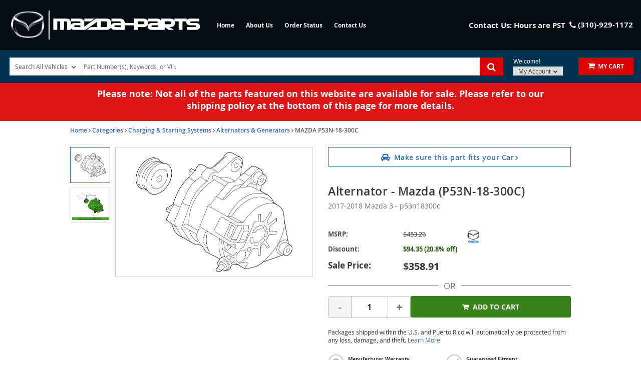

--- FILE ---
content_type: text/html; charset=UTF-8
request_url: https://www.mazda-parts.com/oem-parts/mazda-alternator-p53n18300c?c=bD03OSZuPUR5bmFtaWMgU0VPIFBhZ2U%3D
body_size: 26769
content:
<!DOCTYPE html> <html lang="en"> <head> <meta charset="utf-8"> <meta name="og:site_name" content="Mazda-Parts"/> <meta name="og:type" content="product"/> <meta name="og:url" content="https://www.mazda-parts.com/oem-parts/mazda-alternator-p53n18300c"/> <meta name="og:image" content="https://cdn-illustrations.revolutionparts.io/strapr1/7355b16efad7adce5d1b0340dead3fa7/c1bca2ef52976510b67a19a5622f122a.png"/> <meta name="og:image" content="https://cdn-illustrations.revolutionparts.io/strapr1/7355b16efad7adce5d1b0340dead3fa7/b9b54514cf0228fa2a4324e8033c15b2.png"/> <meta name="og:title" content="Alternator"/> <meta name="og:description" content="Mazda3. 2.0l. Mexico built. "/> <title>P53N-18-300C - Alternator 2017-2018 Mazda 3 | Mazda-Parts</title> <base href="https://www.mazda-parts.com"> <meta name="description" content="Buy Your Alternator (p53n18300c) For Your 2017-2018 Mazda 3 Vehicle Today!"> <link fetchpriority="high" rel="preload" href="//cdn-illustrations.revolutionparts.io/strapr1/7355b16efad7adce5d1b0340dead3fa7/e1292dde228982333004b3b3a224fb6c.png" as="image"> <link rel="preload" href="https://cdn-resources.revolutionparts.io/webstore/v0.367.0/common.js" as="script"> <link rel="preload" href="https://cdn-resources.revolutionparts.io/webstore/v0.367.0/webstore-package.js" as="script"> <link rel="preload" href="https://cdn-resources.revolutionparts.io/webstore/v0.367.0/product.js" as="script"> <link rel="preload" href="https://cdn-resources.revolutionparts.io/webstore/v0.367.0/modules/product_images/product_images.js" as="script"> <link rel="preload" href="https://cdn-resources.revolutionparts.io/webstore/v0.367.0/modules/scripts/browse_fitting_products.js" as="script"> <link rel="preload" href="https://cdn-resources.revolutionparts.io/webstore/v0.367.0/modules/product_purchase/product_purchase.js" as="script"> <link rel="preload" href="https://www.paypal.com/sdk/js?client-id=AdOPU3IZIa_fjuYJ5ciZjpWzyo6V7UENFUundSYKRqDYqhQ2vxNst4EbXvo65-x_hgwC-qWW_ezrG9oP&merchant-id=EVKABMDD4F9E8&currency=USD&intent=authorize&components=messages,buttons,applepay,googlepay&enable-funding=paylater,credit&disable-funding=venmo,card" as="script"> <link rel="preload" href="https://cdn-resources.revolutionparts.io/webstore/v0.367.0/components/product_quantity/product_quantity.js" as="script"> <link rel="preload" href="https://cdn-resources.revolutionparts.io/webstore/v0.367.0/components/product_subscription/product_subscription.js" as="script"> <link rel="preload" href="https://cdn-resources.revolutionparts.io/webstore/v0.367.0/modules/product_features_benefits/product_features_benefits.js" as="script"> <link rel="preload" href="https://cdn-resources.revolutionparts.io/webstore/v0.367.0/modules/product_tab_nav/product_tab_nav.js" as="script"> <link rel="preload" href="https://cdn-resources.revolutionparts.io/webstore/v0.367.0/modules/product_details/product_details.js" as="script"> <link rel="preload" href="https://cdn-resources.revolutionparts.io/webstore/v0.367.0/modules/product_recommended/product_recommended.js" as="script"> <link rel="preload" href="https://cdn-resources.revolutionparts.io/webstore/v0.367.0/modules/product_fitment/product_fitment.js" as="script"> <link rel="preload" href="https://cdn-resources.revolutionparts.io/webstore/v0.367.0/modules/custom_html/custom_html.js" as="script"> <link rel="preload" href="https://cdn-resources.revolutionparts.io/webstore/v0.367.0/modules/store_logo/store_logo.js" as="script"> <link rel="preload" href="https://applepay.cdn-apple.com/jsapi/v1/apple-pay-sdk.js" as="script"> <link rel="preload" href="https://pay.google.com/gp/p/js/pay.js" as="script"> <link rel="preload" href="https://cdn-resources.revolutionparts.io/webstore/v0.367.0/modules/help_modal/help_modal.js" as="script"> <link rel="preload" href="https://cdn-resources.revolutionparts.io/webstore/v0.367.0/modules/search_bar/auto_suggest.js" as="script"> <link rel="preload" href="https://cdn-resources.revolutionparts.io/webstore/v0.367.0/modules/payments_accepted/payments_accepted.js" as="script"> <link rel="preload" href="https://cdn.revolutionparts.io/1c5d46fb388faf543b8dfa2d9dfd02c1/images/logo-dark.png" as="image"> <link rel="preload" href="https://cdn.revolutionparts.io/1c5d46fb388faf543b8dfa2d9dfd02c1/images/logo.png" as="image"> <link rel="preload" href="//cdn-illustrations.revolutionparts.io/strapr1/7355b16efad7adce5d1b0340dead3fa7/0df19edfbdb0b4097d2fa2884fb421bb.png" as="image"> <link rel="preload" href="//cdn-illustrations.revolutionparts.io/strapr1/7355b16efad7adce5d1b0340dead3fa7/b892158c373b93addbf6743d65af165b.png" as="image"> <link rel="preconnect" href="https://s3.amazonaws.com"> <link rel="preconnect" href="https://www.googletagmanager.com"> <link rel="preconnect" href="https://www.google-analytics.com"> <link rel="preconnect" href="https://www.paypal.com"> <meta http-equiv="x-ua-compatible" content="ie=edge"> <meta name="msapplication-config" content="none"/> <link rel="canonical" href="https://www.mazda-parts.com/oem-parts/mazda-alternator-p53n18300c" /> <meta name="viewport" content="width=device-width, initial-scale=1"> <link rel="preconnect" href="https://cdn.revolutionparts.io" crossorigin> <link rel="preconnect" href="https://cdn-static.revolutionparts.io" crossorigin> <link rel="preconnect" href="https://cdn-illustrations.revolutionparts.io" crossorigin> <link rel="preconnect" href="https://cdn-product-images.revolutionparts.io" crossorigin> <link rel="preconnect" href="https://cdn-resources.revolutionparts.io" crossorigin> <link href="https://cdn-resources.revolutionparts.io/webstore/v0.367.0/styles/fonts.css" rel="stylesheet"> <style type="text/css">@font-face{font-display:swap;font-family:Open Sans;font-style:normal;font-weight:400;src:url(//cdn-static.revolutionparts.io/assets/fonts/OpenSans/OpenSans-Regular-webfont.eot);src:url(//cdn-static.revolutionparts.io/assets/fonts/OpenSans/OpenSans-Regular-webfont.eot?#iefix) format("embedded-opentype"),url(//cdn-static.revolutionparts.io/assets/fonts/OpenSans/OpenSans-Regular-webfont.woff) format("woff"),url(//cdn-static.revolutionparts.io/assets/fonts/OpenSans/OpenSans-Regular-webfont.ttf) format("truetype"),url(//cdn-static.revolutionparts.io/assets/fonts/OpenSans/OpenSans-Regular-webfont.svg#open_sanssemibold) format("svg")}@font-face{font-display:swap;font-family:Open Sans;font-style:normal;font-weight:500;src:url(//cdn-static.revolutionparts.io/assets/fonts/OpenSans/OpenSans-Semibold-webfont.eot);src:url(//cdn-static.revolutionparts.io/assets/fonts/OpenSans/OpenSans-Semibold-webfont.eot?#iefix) format("embedded-opentype"),url(//cdn-static.revolutionparts.io/assets/fonts/OpenSans/OpenSans-Semibold-webfont.woff) format("woff"),url(//cdn-static.revolutionparts.io/assets/fonts/OpenSans/OpenSans-Semibold-webfont.ttf) format("truetype"),url(//cdn-static.revolutionparts.io/assets/fonts/OpenSans/OpenSans-Semibold-webfont.svg#open_sanssemibold) format("svg")}@font-face{font-display:swap;font-family:Open Sans;font-style:normal;font-weight:700;src:url(//cdn-static.revolutionparts.io/assets/fonts/OpenSans/OpenSans-Bold-webfont.eot);src:url(//cdn-static.revolutionparts.io/assets/fonts/OpenSans/OpenSans-Bold-webfont.eot?#iefix) format("embedded-opentype"),url(//cdn-static.revolutionparts.io/assets/fonts/OpenSans/OpenSans-Bold-webfont.woff) format("woff"),url(//cdn-static.revolutionparts.io/assets/fonts/OpenSans/OpenSans-Bold-webfont.ttf) format("truetype"),url(//cdn-static.revolutionparts.io/assets/fonts/OpenSans/OpenSans-Bold-webfont.svg#open_sanssemibold) format("svg")}@font-face{font-display:swap;font-family:Open Sans Condensed;font-style:normal;font-weight:700;src:url(//cdn-static.revolutionparts.io/assets/fonts/OpenSansCondensed/OpenSans-CondBold-webfont.eot);src:url(//cdn-static.revolutionparts.io/assets/fonts/OpenSansCondensed/OpenSans-CondBold-webfont.eot?#iefix) format("embedded-opentype"),url(//cdn-static.revolutionparts.io/assets/fonts/OpenSansCondensed/OpenSans-CondBold-webfont.woff) format("woff"),url(//cdn-static.revolutionparts.io/assets/fonts/OpenSansCondensed/OpenSans-CondBold-webfont.ttf) format("truetype"),url(//cdn-static.revolutionparts.io/assets/fonts/OpenSansCondensed/OpenSans-CondBold-webfont.svg#open_sans_condensedbold) format("svg")}@font-face{font-display:swap;font-family:Open Sans Condensed;font-style:normal;font-weight:400;src:url(//cdn-static.revolutionparts.io/assets/fonts/OpenSansCondensed/OpenSans-CondLight-webfont.eot);src:url(//cdn-static.revolutionparts.io/assets/fonts/OpenSansCondensed/OpenSans-CondLight-webfont.eot?#iefix) format("embedded-opentype"),url(//cdn-static.revolutionparts.io/assets/fonts/OpenSansCondensed/OpenSans-CondLight-webfont.woff) format("woff"),url(//cdn-static.revolutionparts.io/assets/fonts/OpenSansCondensed/OpenSans-CondLight-webfont.ttf) format("truetype"),url(//cdn-static.revolutionparts.io/assets/fonts/OpenSansCondensed/OpenSans-CondLight-webfont.svg#open_sans_condensedbold) format("svg")}@font-face{font-display:swap;font-family:Open Sans Condensed;font-style:italic;font-weight:400;src:url(//cdn-static.revolutionparts.io/assets/fonts/OpenSansCondensed/OpenSans-CondLightItalic-webfont.eot);src:url(//cdn-static.revolutionparts.io/assets/fonts/OpenSansCondensed/OpenSans-CondLightItalic-webfont.eot?#iefix) format("embedded-opentype"),url(//cdn-static.revolutionparts.io/assets/fonts/OpenSansCondensed/OpenSans-CondLightItalic-webfont.woff) format("woff"),url(//cdn-static.revolutionparts.io/assets/fonts/OpenSansCondensed/OpenSans-CondLightItalic-webfont.ttf) format("truetype"),url(//cdn-static.revolutionparts.io/assets/fonts/OpenSansCondensed/OpenSans-CondLightItalic-webfont.svg#open_sans_condensedbold) format("svg")}html{-ms-text-size-adjust:100%;-webkit-text-size-adjust:100%;font-family:sans-serif;line-height:1.15}body{margin:0}header,nav{display:block}a{-webkit-text-decoration-skip:objects;background-color:transparent}b,strong{font-weight:inherit;font-weight:bolder}h1{font-size:2em;margin:.67em 0}img{border-style:none}button,input{font:inherit;margin:0}button,input{overflow:visible}button{text-transform:none}[type=submit],button,html [type=button]{-webkit-appearance:button}[type=button]::-moz-focus-inner,[type=submit]::-moz-focus-inner,button::-moz-focus-inner{border-style:none;padding:0}[type=button]:-moz-focusring,[type=submit]:-moz-focusring,button:-moz-focusring{outline:1px dotted ButtonText}fieldset{border:1px solid silver;margin:0 2px;padding:.35em .625em .75em}legend{box-sizing:border-box;color:inherit;display:table;max-width:100%;white-space:normal}[type=number]::-webkit-inner-spin-button,[type=number]::-webkit-outer-spin-button{height:auto}::-webkit-input-placeholder{color:inherit;opacity:.54}::-webkit-file-upload-button{-webkit-appearance:button;font:inherit}html{box-sizing:border-box}*,:after,:before{box-sizing:inherit}@-ms-viewport{width:device-width}html{-ms-overflow-style:scrollbar;font-size:16px}body{background-color:#fff;color:#373a3c;font-family:-apple-system,BlinkMacSystemFont,Segoe UI,Roboto,Helvetica Neue,Arial,sans-serif;font-size:1rem;line-height:1.5}h1,h2,h3,h4,h5{margin-bottom:.5rem;margin-top:0}p{margin-bottom:1rem;margin-top:0}address{font-style:normal;line-height:inherit}address,ul{margin-bottom:1rem}ul{margin-top:0}a{color:#0275d8;text-decoration:none}img{vertical-align:middle}a,button,input,label{-ms-touch-action:manipulation;touch-action:manipulation}table{background-color:transparent;border-collapse:collapse}caption{caption-side:bottom;color:#818a91;padding-bottom:.75rem;padding-top:.75rem}caption,th{text-align:left}label{display:inline-block;margin-bottom:.5rem}button,input{line-height:inherit}fieldset{border:0;margin:0;min-width:0;padding:0}legend{display:block;font-size:1.5rem;line-height:inherit;margin-bottom:.5rem;padding:0;width:100%}h1,h2,h3,h4,h5{color:inherit;font-family:inherit;font-weight:500;line-height:1.1;margin-bottom:.5rem}h1{font-size:2.5rem}h2{font-size:2rem}h3{font-size:1.75rem}h4{font-size:1.5rem}h5{font-size:1.25rem}.container-fluid{margin-left:auto;margin-right:auto;padding-left:15px;padding-right:15px}.container-fluid:after{clear:both;content:"";display:table}.row{margin-left:-15px;margin-right:-15px}.row:after{clear:both;content:"";display:table}@media (min-width:576px){.row{margin-left:-15px;margin-right:-15px}}@media (min-width:768px){.row{margin-left:-15px;margin-right:-15px}}@media (min-width:992px){.row{margin-left:-15px;margin-right:-15px}}@media (min-width:1200px){.row{margin-left:-15px;margin-right:-15px}}.col-md-12,.col-md-4,.col-md-6,.col-md-8{min-height:1px;padding-left:15px;padding-right:15px;position:relative}@media (min-width:576px){.col-md-12,.col-md-4,.col-md-6,.col-md-8{padding-left:15px;padding-right:15px}}@media (min-width:768px){.col-md-12,.col-md-4,.col-md-6,.col-md-8{padding-left:15px;padding-right:15px}}@media (min-width:992px){.col-md-12,.col-md-4,.col-md-6,.col-md-8{padding-left:15px;padding-right:15px}}@media (min-width:1200px){.col-md-12,.col-md-4,.col-md-6,.col-md-8{padding-left:15px;padding-right:15px}}@media (min-width:768px){.col-md-4{float:left;width:33.3333333333%}.col-md-6{float:left;width:50%}.col-md-8{float:left;width:66.6666666667%}.col-md-12{float:left;width:100%}}.form-control{background-clip:padding-box;background-color:#fff;background-image:none;border:1px solid rgba(0,0,0,.15);border-radius:.25rem;color:#55595c;display:block;font-size:1rem;line-height:1.25;padding:.5rem .75rem;width:100%}.form-control::-ms-expand{background-color:transparent;border:0}.form-control:-ms-input-placeholder{color:#999;opacity:1}.btn{border:1px solid transparent;border-radius:.25rem;display:inline-block;font-size:1rem;font-weight:400;line-height:1.25;padding:.5rem 1rem;text-align:center;vertical-align:middle;white-space:nowrap}.btn-primary{background-color:#0275d8;border-color:#0275d8;color:#fff}.btn-secondary{background-color:#fff;border-color:#ccc;color:#373a3c}.fade{opacity:0}base::-moz-progress-bar{background-color:#eee;border-radius:.25rem}.close{color:#000;float:right;font-size:1.5rem;font-weight:700;line-height:1;opacity:.2;text-shadow:0 1px 0 #fff}button.close{-webkit-appearance:none;background:0 0;border:0;padding:0}.modal{overflow:hidden}.modal{bottom:0;display:none;left:0;outline:0;position:fixed;right:0;top:0;z-index:1050}.modal.fade .modal-dialog{transform:translateY(-25%)}.modal-dialog{margin:10px;position:relative;width:auto}.modal-content{background-clip:padding-box;background-color:#fff;border:1px solid rgba(0,0,0,.2);border-radius:.3rem;outline:0;position:relative}.modal-header{border-bottom:1px solid #e5e5e5;padding:15px}.modal-header:after{clear:both;content:"";display:table}.modal-header .close{margin-top:-2px}.modal-title{line-height:1.5;margin:0}.modal-body{padding:15px;position:relative}.modal-footer{border-top:1px solid #e5e5e5;padding:15px;text-align:right}.modal-footer:after{clear:both;content:"";display:table}@media (min-width:576px){.modal-dialog{margin:30px auto;max-width:600px}}.sr-only{clip:rect(0,0,0,0);border:0;height:1px;margin:-1px;overflow:hidden;padding:0;position:absolute;width:1px}.fa{font-family:var(--fa-style-family,"FontAwesome 4");font-weight:var(--fa-style,400)}.fa{-moz-osx-font-smoothing:grayscale;-webkit-font-smoothing:antialiased;display:var(--fa-display,inline-block);font-style:normal;font-variant:normal;line-height:1;text-rendering:auto}.fa-spin{animation-delay:var(--fa-animation-delay,0);animation-direction:var(--fa-animation-direction,normal)}.fa-spin{animation-duration:var(--fa-animation-duration,2s);animation-iteration-count:var(--fa-animation-iteration-count,infinite);animation-name:fa-spin;animation-timing-function:var(--fa-animation-timing,linear)}@media (prefers-reduced-motion:reduce){.fa-spin{animation-delay:-1ms;animation-duration:1ms;animation-iteration-count:1}}@keyframes fa-spin{0%{transform:rotate(0)}to{transform:rotate(1turn)}}.fa-angle-right:before{content:"\F105"}.fa-bars:before{content:"\F0C9"}.fa-car:before{content:"\F1B9"}.fa-caret-down:before{content:"\F0D7"}.fa-check:before{content:"\F00C"}.fa-chevron-down:before{content:"\F078"}.fa-phone:before{content:"\F095"}.fa-plus:before{content:"\F067"}.fa-question-circle:before{content:"\F059"}.fa-refresh:before{content:"\F021"}.fa-search:before{content:"\F002"}.fa-search-plus:before{content:"\F00E"}.fa-shopping-cart:before{content:"\F07A"}.fa-tag:before{content:"\F02B"}.fa-times:before{content:"\F00D"}.fa-user:before{content:"\F007"}.sr-only{clip:rect(0,0,0,0);border-width:0;height:1px;margin:-1px;overflow:hidden;padding:0;position:absolute;white-space:nowrap;width:1px}:host,:root{--fa-font-normal:normal normal 1em/1 "FontAwesome 4"}@font-face{font-display:block;font-family:FontAwesome\ 4;font-weight:400;src:url(https://cdn-resources.revolutionparts.io/webstore/v0.278.5/fontawesome/font-awesome-4/webfonts/font-awesome-4.ttf?v=a62231d5dc1f7e013a7a446345eeb1f7) format("truetype"),url(https://cdn-resources.revolutionparts.io/webstore/v0.278.5/fontawesome/font-awesome-4/webfonts/font-awesome-4.woff2?v=a62231d5dc1f7e013a7a446345eeb1f7) format("woff2")}.fa{font-family:FontAwesome\ 4;font-weight:400}.page-content{min-height:500px}.container-wrap{margin:0 auto;max-width:1000px}@media (min-width:768px){.row-full-height-md{display:table;height:100%;margin:0;table-layout:fixed;width:100%}.row-full-height-md .col-full-height{display:table-cell;float:none;height:100%;vertical-align:top}.row-full-height-md .col-full-height:first-child{padding-left:0}.row-full-height-md .col-full-height:last-child{padding-right:0}.row-full-height-md .col-full-height.inline-modules{vertical-align:middle}.row-full-height-md .col-full-height.inline-modules .full-height-wrapper{height:auto;vertical-align:middle}.row-full-height-md .col-full-height .full-height-wrapper{height:100%;margin:0}}.page-builder-page-layout .page-builder-layout-section .container-wrap{padding:20px 0}.container-header .page-builder-page-layout .page-builder-layout-section .container-wrap{padding-bottom:10px;padding-top:10px}.page-builder-page-layout .page-builder-layout-section.text-color-light,.page-builder-page-layout .page-builder-layout-section.text-color-light a{-webkit-font-smoothing:antialiased;-moz-osx-font-smoothing:grayscale;color:#eee}.page-builder-page-layout .page-builder-layout-section.normal-content>.container-wrap{max-width:1000px;width:auto}.page-builder-page-layout .page-builder-layout-section.normal-content .col-md-12.page-builder-layout-column{padding-left:0;padding-right:0}@media (max-width:1000px){.page-builder-page-layout .page-builder-layout-section.normal-content>.container-wrap{max-width:100%;padding-left:15px;padding-right:15px;width:auto}}@media (max-width:767px){.page-builder-page-layout .page-builder-layout-section.normal-content>.container-wrap{padding-left:10px;padding-right:10px}}.page-builder-page-layout .page-builder-layout-section.wide-content>.container-wrap{max-width:1250px;width:auto}.page-builder-page-layout .page-builder-layout-section.wide-content .col-md-12.page-builder-layout-column{padding-left:0;padding-right:0}@media (max-width:1250px){.page-builder-page-layout .page-builder-layout-section.wide-content>.container-wrap{padding-left:10px;padding-right:10px}}.page-builder-page-layout .page-builder-layout-section.full-content>.container-wrap{max-width:none;padding-left:0;padding-right:0;width:auto}.page-builder-page-layout .page-builder-layout-section.full-content .row.page-builder-layout-row{margin-left:0;margin-right:0}.page-builder-page-layout .page-builder-layout-section.full-content .col-md-12.page-builder-layout-column{padding-left:0;padding-right:0}.page-builder-page-layout .page-builder-layout-section.padding-0 .container-wrap{padding-bottom:0;padding-top:0}.page-builder-page-layout .page-builder-layout-section.less-padding .container-wrap{padding-bottom:10px;padding-top:10px}.page-builder-page-layout .page-builder-layout-section.mobile-only{display:none}@media (max-width:767px){.page-builder-page-layout .page-builder-layout-section.mobile-only{display:block}.page-builder-page-layout .page-builder-layout-section.desktop-only{display:none}}.page-builder-page-layout .page-builder-layout-row{margin-left:0;margin-right:0}@media (min-width:576px){.page-builder-page-layout .page-builder-layout-row{margin-left:0;margin-right:0}}@media (min-width:767px){.page-builder-page-layout .page-builder-layout-row{margin-left:0;margin-right:0}}@media (max-width:575px){.page-builder-page-layout .page-builder-layout-row .row{margin:0}}.page-builder-page-layout .page-builder-layout-row+.page-builder-layout-row{margin-top:20px}.page-builder-page-layout .page-builder-layout-column.text-center{text-align:center}.page-builder-page-layout .page-builder-layout-column.text-right{text-align:right}.page-builder-page-layout .page-builder-layout-column.inline-modules .page-builder-layout-column-wrap .page-builder-layout-module{display:inline-block;margin-right:20px;vertical-align:middle}.page-builder-page-layout .page-builder-layout-column.inline-modules .page-builder-layout-column-wrap .page-builder-layout-module:last-child{margin-right:0}.page-builder-page-layout .page-builder-layout-module.mobile-only{display:none}@media (max-width:767px){.page-builder-page-layout .page-builder-layout-module.mobile-only{display:block}.page-builder-page-layout .page-builder-layout-module.desktop-only{display:none}}.page-builder-page-layout .page-builder-layout-column.block-modules .page-builder-layout-module+.page-builder-layout-module{margin-top:20px}.container-header .page-builder-page-layout .page-builder-layout-column.block-modules .page-builder-layout-module+.page-builder-layout-module{margin-top:0}@media (max-width:1260px){.page-builder-layout-section.normal-content>.container-wrap{max-width:100%;width:100%}.page-builder-page-layout{box-sizing:border-box;max-width:100vw;width:100vw}}@media (max-width:1100px){.page-builder-layout-column-wrap{overflow:visible;overflow-wrap:break-word;word-break:break-word}.page-builder-layout-column-wrap,.page-builder-layout-module{box-sizing:border-box;max-width:100%}}@font-face{font-display:swap;font-family:FontAwesome;font-style:normal;font-weight:400;src:url(//cdn-static.revolutionparts.io/assets/fonts/font-awesome/4.7.0/fonts/fontawesome-webfont.eot);src:url(//cdn-static.revolutionparts.io/assets/fonts/font-awesome/4.7.0/fonts/fontawesome-webfont.eot?#iefix) format("embedded-opentype"),url(//cdn-static.revolutionparts.io/assets/fonts/font-awesome/4.7.0/fonts/fontawesome-webfont.woff2) format("woff"),url(//cdn-static.revolutionparts.io/assets/fonts/font-awesome/4.7.0/fonts/fontawesome-webfont.ttf) format("truetype"),url(//cdn-static.revolutionparts.io/assets/fonts/font-awesome/4.7.0/fonts/fontawesome-webfont.svg) format("svg")}.flyout{background:#fff;border:1px solid #bdbdbd;border-radius:5px;box-shadow:1px 8px 9px -8px #4b4a4a,1px -5px 9px -8px #4b4a4a;color:#000;display:none;font-size:14px;line-height:normal;position:absolute;right:0;text-align:left;z-index:100}.flyout .upper-arrow,.flyout .upper_arrow{border-color:transparent transparent #fff;border-style:solid;border-width:0 10px 10px;height:0;left:0;position:absolute;top:-10px;width:0}.flyout ul{display:block;list-style:none;margin:10px 5px;padding:0}.flyout ul a{border-left:2px solid #e6e6e6;color:#333;display:block;padding:6px}.flyout ul a i{color:#ccc;margin-right:8px}.page-builder-page-layout .page-builder-layout-section.text-color-light .flyout{color:#000}.page-builder-page-layout .page-builder-layout-section.text-color-light .flyout a{color:#333}.page-builder-page-layout .page-builder-layout-section.text-color-light .flyout a i{color:#ccc}.form-errors{font-weight:700;padding:10px 0}.form-errors{color:#dd0101;display:none}.button{-webkit-font-smoothing:antialiased;-moz-osx-font-smoothing:grayscale;background-image:linear-gradient(180deg,#fff 0,#d8d8d8);background-repeat:repeat-x;border:1px solid #ccc;border-radius:.2em;color:#333!important;display:inline-block;font-size:1em;font-weight:700;margin:0 0 4px;padding:.3em 1em!important;text-decoration:none!important;text-shadow:#eee 0 1px 0;width:auto!important}.call-to-action-button{display:inline-block}.action-button{background-color:#bababa;border:none;border-radius:3px;color:#fff;font-family:Open Sans,sans-serif;font-weight:700;padding:6px 15px;text-align:center;text-decoration:none;text-transform:uppercase}.action-button,.action-button:after{-webkit-font-smoothing:antialiased;-moz-osx-font-smoothing:grayscale;display:inline-block}.action-button:after{content:"\F054";font-family:FontAwesome\ 4;font-size:16px;font-style:normal;font-weight:400;line-height:1;margin-left:10px;vertical-align:bottom}.action-button.wide{padding-left:30px;padding-right:30px}.action-button.big-button{font-size:14px;padding:12px 30px}.action-button.big-button:after{font-size:20px}.action-button.place-order-button{background-color:#38841a}.action-button.no-icon:after{content:"";margin-left:0}table caption{display:none}.cart-component{min-width:110px;position:relative}.cart-component .cart-button{display:block;text-align:center}.cart-component .cart-button .cart-icon{margin-right:3px;position:relative}.cart-component .cart-button .cart-icon .fa{font-size:15px}.cart-component .cart-button .cart-text{font-size:12px;text-transform:uppercase}.cart-component .cart-button .cart-items{background:#fff;border-radius:20px;color:#000;display:none;font-size:9px;font-weight:700;left:5px;padding:1px 4px 0;position:absolute;top:-8px}@media screen and (max-width:400px){.cart-component .cart-flyout{width:180px!important}}.cart-component .cart-flyout{box-sizing:border-box;color:#686868;font-family:Open Sans,Helvetica Neue,Helvetica,Arial,sans-serif;font-weight:500;margin-top:-1px;padding:10px 20px 20px;text-align:right;width:300px}.cart-component .cart-flyout .upper-arrow{left:200px}.cart-component .cart-flyout .empty-cart-message{color:#333;margin:0;text-align:center}.garage-component{display:inline-block;position:relative}.garage-component .garage-text{color:#595959;line-height:25px}.garage-component .garage.flyout{border-radius:3px 3px 5px 5px;box-sizing:border-box;left:0;margin-top:0;outline:0;padding:5px;top:100%;width:350px}.garage-component .garage.flyout .closeicon{background-color:transparent;border:0;color:#ccc;padding:0;position:absolute;right:5px;top:4px}.garage-component .garage.flyout ul a{margin:0;text-decoration:none}.garage-search-bar-component{display:table;position:relative;width:100%}.garage-search-bar-component .garage-component{display:table-cell;vertical-align:middle;width:100px}.garage-search-bar-component .garage-component .garage-text{background-color:#fff;border:1px solid #e1e1e1;border-right-width:0;color:#595959;display:block;font-size:12px;line-height:34px;outline:0;padding:0 10px;position:relative;white-space:nowrap;z-index:1}.text-color-light .garage-search-bar-component .garage-component .garage-text{color:#595959!important}.garage-search-bar-component .garage-component .garage-text:after{background:#e1e1e1;bottom:0;content:"";height:80%;margin:auto;position:absolute;right:0;top:0;width:1px}.garage-search-bar-component .garage-component .garage-text>.fa{font-size:9px;margin-left:5px;position:relative;top:-1px}.garage-search-bar-component .garage-component .garage.flyout{border-radius:0 0 5px 5px;border-top-width:0;box-shadow:1px 8px 9px -8px #4b4a4a}.garage-search-bar-component .search-bar-component{display:table-cell;vertical-align:middle;width:auto}.garage-search-bar-component .search-bar-component input{border-left-color:#fff;left:-2px;position:relative}.page-subheader-component{display:table;overflow:hidden;width:100%}.page-subheader-component .left-content{display:table-cell;padding:0 0 5px;text-align:left;vertical-align:top;width:75%}.page-subheader-component .page-bread-crumbs{font-size:12px;font-weight:500;margin:0}.page-subheader-component .page-bread-crumbs .tail{color:#757575}.page-subheader-component.just-bread-crumbs{min-height:0}@media (max-width:900px){.page-subheader-component .left-content{width:70%}}@media (max-width:767px){.page-subheader-component .left-content{display:block;padding-left:0;width:100%}}.search-bar-component{position:relative;width:auto}.search-bar-component .main-search-wrapper{display:block}.search-bar-component form{position:relative}.search-bar-component input{border:1px solid #e1e1e1;color:#333;font-size:12px;height:36px;padding:5px 20px 5px 10px;position:relative;width:100%}.search-bar-component button{border:0;border-radius:0;bottom:0;display:block;filter:none;font-size:18px;line-height:18px;position:absolute;right:0;top:0;z-index:3}.quantity-control{-ms-flex-align:center;align-items:center;border:1px solid #bcbbbb;border-radius:4px;display:-ms-flexbox;display:flex;overflow:hidden;width:100%}.quantity-control .quantity-btn{background-color:#fff;border:none;color:#757373;font-size:23px;font-weight:700;padding:5px 15px;width:3.5ch}.quantity-control .quantity-btn.minus{border-right:1px solid #bcbbbb}.quantity-control .quantity-btn.plus{border-left:1px solid #bcbbbb}.quantity-control .quantity-btn:disabled{background-color:#f5f5f5;color:#aaa}.quantity-control .quantity-display{border:none;-ms-flex:1 0 62px;flex:1 0 62px;font-size:16px;font-weight:700;outline:0;text-align:center;width:70px}.quantity-control .quantity-display::-webkit-inner-spin-button,.quantity-control .quantity-display::-webkit-outer-spin-button{-webkit-appearance:none}.quantity-control .quantity-display[type=number]{-moz-appearance:textfield}.actions-bar-module{display:table;font-size:11px;margin:5px 0;width:100%}.actions-bar-module .garage.flyout{left:5px}.actions-bar-module .garage-text{background-color:#fff;border:1px solid #e1e1e1;border-right-width:0;color:#929291;display:block;font-size:12px;line-height:34px;outline:0;padding:0 10px;position:relative;right:-4px;white-space:nowrap;z-index:1}.text-color-light .actions-bar-module .garage-text{color:#929291!important}.actions-bar-module .garage-text:after{background:#e1e1e1;bottom:0;content:"";height:80%;margin:auto;position:absolute;right:0;top:0;width:1px}.actions-bar-module #cart_column{display:table-cell;margin-left:0;vertical-align:middle;width:110px}.actions-bar-module #cart_column .fa{font-size:15px}.actions-bar-module #cart_column .call-to-action-button{display:block}.actions-bar-module #cart_column .cart-items{background:#fff;border-radius:20px;color:#000;display:none;font-size:9px;font-weight:700;left:5px;padding:1px 4px 0;position:absolute;top:-8px}#action_account{display:table-cell;padding-left:20px;position:relative;vertical-align:bottom;width:150px}#action_account .content-wrap{display:inline-block}#action_account .design-text{color:#333;display:block;font-family:Helvetica Neue,Helvetica,Arial,sans-serif;font-size:12px;font-weight:300;line-height:15px;margin-bottom:2px;padding:0;text-shadow:none}.text-color-light #action_account .design-text{color:inherit}#action_account .your-account{background:#dedddc;border:none;border-radius:0;color:#333;filter:none;font-size:12px;font-weight:300;padding:1px 10px}#action_account .your-account .fa{margin-left:2px;position:relative;top:-1px}#action_account .your-account .fa:before{-webkit-font-smoothing:antialiased;-moz-osx-font-smoothing:grayscale;content:"\F078";display:inline-block;font-family:FontAwesome\ 4;font-size:9px;font-style:normal;font-weight:400;line-height:1}#action_account .account.flyout{left:-50px;margin-top:7px;outline:0;padding:5px;top:100%;width:175px}#action_account .account.flyout .upper_arrow{left:135px}#action_account .account.flyout #account_login{border-bottom:1px solid #ccc;padding:10px;text-align:center}#action_account .account.flyout #account_login .button{background:#dedddc;border:none;border-radius:0;color:#686968!important;filter:none;font-weight:400;line-height:normal;margin:0 0 0 10px;padding:7px 13px!important;text-shadow:none;text-transform:uppercase}#action_account .account.flyout #account_login a{display:block}#action_account .account.flyout #account_login a.button{padding:7px!important;text-align:center}#action_account .account.flyout #account_login .register-link{font-size:11px}#action_account .account.flyout{left:-35px}#action_account .account.flyout #account_login .button{margin:0 0 5px}.car-selected-module .garage-text{color:#555;font-weight:500}@media (max-width:767px){.car-selected-module .garage-text{display:inline-block;padding-left:5px;padding-top:10px}}@media (max-width:375px){.car-selected-module .garage.flyout{bottom:0;left:0;position:fixed;right:0;top:0;width:100%;z-index:1050}.car-selected-module .garage.flyout .closeicon{font-size:40px;right:10px;top:0}}.contact-us-module{padding:5px 0}.contact-us-module .contact-message,.contact-us-module .contact-type-info{vertical-align:middle}.contact-us-module .contact-type-phone i.fa{font-size:1.1em;vertical-align:middle}.contact-us-module.contact-us-display-block .contact-message{margin-right:.3em}.contact-us-module.contact-us-display-block .contact-message,.contact-us-module.contact-us-display-block .contact-type-phone{font-size:15px}.links-list-module .links-list{list-style:none;margin:0;padding:0}.links-list-module.links-display-inline .links-list,.links-list-module.links-display-inline .links-list>li{display:inline-block}.links-list-module.links-display-inline .links-list>li a{display:block}.links-list-module.links-display-inline .links-list>li+li{margin-left:15px}.links-list-module.list-style-header .links-list a{color:#555;font-weight:700;padding:2px 10px}.links-list-module.list-style-header .links-list>li+li{margin-left:0}.text-color-light .links-list-module.list-style-header .links-list a{color:inherit}@media (max-width:767px){.search-bar-module .search-bar-component input{font-size:16px}.search-bar-module .search-bar-component button{padding:5px 13px 6px}}.call-to-action-button{-webkit-font-smoothing:antialiased;-moz-osx-font-smoothing:grayscale;background-color:#222;color:#fff;padding:9px 15px;text-decoration:none}.text-right{text-align:right}*{box-sizing:border-box}body{background-color:#fff;color:#383838;font:100% Open Sans,Helvetica Neue,Helvetica,Arial,sans-serif;font-size:12px;font-weight:400}a{color:#2b6eca;text-decoration:none}form,input,label{font-size:12px}form,h1,h2,h3,h4,h5,input,label{font-family:Open Sans,Helvetica Neue,Helvetica,Arial,sans-serif}h1,h2,h3,h4,h5{background:0 0;border:none;box-shadow:none;font-size:23px;font-style:normal;height:auto;letter-spacing:normal;padding:0}h2{font-size:20px}h3{font-size:18px}h4{font-size:16px}h5{font-size:14px}input,label{color:#383838;font-size:12px;font-weight:400;margin:0;width:auto}ul{padding:0}img{max-width:100%}::-webkit-input-placeholder{color:#888;font-size:12px;font-weight:400;opacity:1;text-overflow:ellipsis}:-moz-placeholder,::-moz-placeholder{color:#888;font-size:12px;font-weight:400;opacity:1;text-overflow:ellipsis}:-ms-input-placeholder{color:#888;font-size:12px;font-weight:400;opacity:1;text-overflow:ellipsis}input[type=text]{border:1px solid #dadada;border-radius:3px}html body .action-button{background-color:#bababa;border:none;border-radius:3px;color:#fff;font-family:Open Sans,sans-serif;font-weight:700;padding:6px 15px;text-align:center;text-decoration:none;text-transform:uppercase}html body .action-button,html body .action-button:after{-webkit-font-smoothing:antialiased;-moz-osx-font-smoothing:grayscale}html body .action-button:after{content:"\F105";display:inline-block;font-family:FontAwesome\ 4;font-size:16px;font-style:normal;font-weight:400;line-height:1;margin-left:10px;vertical-align:bottom}html body .action-button.wide{padding-left:30px;padding-right:30px}html body .action-button.big-button{font-size:14px;padding:12px 30px}html body .action-button.big-button:after{font-size:20px}html body .action-button.place-order-button{background-color:#38841a}html body .action-button.no-icon:after{content:"";margin-left:0}.fa{font-family:var(--fa-style-family,"FontAwesome 4");font-weight:var(--fa-style,400)}.fa{-moz-osx-font-smoothing:grayscale;-webkit-font-smoothing:antialiased;display:var(--fa-display,inline-block);font-style:normal;font-variant:normal;line-height:1;text-rendering:auto}.fa-spin{animation-delay:var(--fa-animation-delay,0);animation-direction:var(--fa-animation-direction,normal)}.fa-spin{animation-duration:var(--fa-animation-duration,2s);animation-iteration-count:var(--fa-animation-iteration-count,infinite);animation-name:fa-spin;animation-timing-function:var(--fa-animation-timing,linear)}@media (prefers-reduced-motion:reduce){.fa-spin{animation-delay:-1ms;animation-duration:1ms;animation-iteration-count:1}}@keyframes fa-spin{0%{transform:rotate(0)}to{transform:rotate(1turn)}}.fa-angle-right:before{content:"\F105"}.fa-bars:before{content:"\F0C9"}.fa-car:before{content:"\F1B9"}.fa-caret-down:before{content:"\F0D7"}.fa-check:before{content:"\F00C"}.fa-chevron-down:before{content:"\F078"}.fa-phone:before{content:"\F095"}.fa-plus:before{content:"\F067"}.fa-question-circle:before{content:"\F059"}.fa-refresh:before{content:"\F021"}.fa-search:before{content:"\F002"}.fa-search-plus:before{content:"\F00E"}.fa-shopping-cart:before{content:"\F07A"}.fa-tag:before{content:"\F02B"}.fa-times:before{content:"\F00D"}.fa-user:before{content:"\F007"}.sr-only{clip:rect(0,0,0,0);border-width:0;height:1px;margin:-1px;overflow:hidden;padding:0;position:absolute;white-space:nowrap;width:1px}:host,:root{--fa-font-normal:normal normal 1em/1 "FontAwesome 4"}@font-face{font-display:block;font-family:FontAwesome\ 4;font-weight:400;src:url(https://cdn-resources.revolutionparts.io/webstore/v0.278.5/fontawesome/font-awesome-4/webfonts/font-awesome-4.ttf?v=a62231d5dc1f7e013a7a446345eeb1f7) format("truetype"),url(https://cdn-resources.revolutionparts.io/webstore/v0.278.5/fontawesome/font-awesome-4/webfonts/font-awesome-4.woff2?v=a62231d5dc1f7e013a7a446345eeb1f7) format("woff2")}.fa{font-family:FontAwesome\ 4;font-weight:400}.suggestion-container{background-color:#fff;border-radius:4px;box-shadow:0 2px 6px 0 rgba(0,0,0,.15);padding:10px 0;position:absolute;width:100%;z-index:550}.product-page-layout.page-builder-page-layout .page-builder-layout-section .container-wrap{padding-bottom:10px;padding-top:10px}.product-page-layout ul.field-list{display:table;font-size:13px;font-weight:400;list-style:none;margin:0;padding:0;vertical-align:baseline}.product-page-layout ul.field-list li{display:table-row;height:30px;line-height:1}.product-page-layout ul.field-list li .list-label{display:table-cell;font-size:13px;line-height:1.3;padding-right:15px;vertical-align:top;width:150px}.product-page-layout ul.field-list li .list-value{color:#595959;display:table-cell;line-height:1.3}@media (max-width:575px){.product-page-layout ul.field-list li .list-value{display:block}}.product-page-layout h1{font-size:23px;line-height:30px;padding:3px 0}.product-page-layout h1.product-title{color:#383838;letter-spacing:.5px;margin-bottom:5px}.product-page-layout h2{color:#383838;font-size:15px;font-weight:400;line-height:1;padding:8px 0;position:relative}.product-page-layout .product-section-title{border-bottom:3px solid transparent;display:inline-block;position:relative}.product-page-layout .more_info{font-size:14px}@media (max-width:575px){.product-page-layout .page-builder-layout-column.block-modules .page-builder-layout-module+.page-builder-layout-module{margin-top:10px}.product-page-layout .page-builder-layout-column.block-modules .page-builder-layout-module:first-child+.page-builder-layout-module{margin-top:5px}}@media (max-width:767px){.product-page-layout .col-md-6{padding:0}}@media (min-width:767px){.product-page-layout .col-md-6:first-child .page-builder-layout-module{height:100%}}.product-page-layout h1.product-title{margin:0;padding:0}.product-page-layout h2{-webkit-font-smoothing:antialiased;font-weight:500;margin-bottom:10px;margin-top:0;text-transform:uppercase}@media (max-width:767px){.product-page-layout .split-column .left:last-child{width:100%}}.product-badges-module .product-badges{margin:20px 0}@media (max-width:767px){.product-badges-module .product-badges{margin:0}}.product-badges-module .product-badges .product-badge{display:inline-block;margin-bottom:10px;min-height:30px;position:relative;vertical-align:top;width:48%}.product-badges-module .product-badges .product-badge .badge-icon{height:32px;left:0;margin-right:15px;position:absolute;top:0;width:32px}.product-badges-module .product-badges .product-badge .badge-icon .icon{height:32px;width:32px}.product-badges-module .product-badges .product-badge.warranty .badge-icon .icon{background-position:0 -1px}.product-badges-module .product-badges .product-badge.security .badge-icon .icon{background-position:0 -35px}.product-badges-module .product-badges .product-badge.support .badge-icon .icon{background-position:0 -69px}.product-badges-module .product-badges .product-badge.fitment .badge-icon .icon{background-position:0 -103px}.product-badges-module .product-badges .product-badge .badge-text{color:#595959;font-size:11px;font-weight:400;line-height:1;margin-left:40px;margin-top:4px}.product-badges-module .product-badges .product-badge .badge-text strong{color:#333;display:block;font-family:Lato Bold,Open Sans Condensed,Helvetica,Arial,sans-serif;font-family:Open Sans,sans-serif;font-size:10px;font-weight:700;line-height:1.3em;padding:0}@media (max-width:767px){.product-badges-module .product-badges .product-badge{display:inline-block;margin:0 -1px 15px;width:50%}.product-badges-module .product-badges .product-badge .badge-text{margin-top:0}.product-badges-module .product-badges .product-badge .badge-text strong{font-size:10px;margin-bottom:.3em}}@media (max-width:767px)and (min-width:435px){.product-badges-module .product-badges .product-badge .badge-text strong{font-size:12px}}@media (max-width:767px)and (min-width:576px){.product-badges-module .product-badges .product-badge .badge-text strong{font-size:13px}}@media (max-width:375px){.product-badges-module .product-badges .product-badge{margin:0 0 15px;width:100%}}@media (min-width:768px){.product-details-module h2.product-details-title{display:none}}.product-details-module ul.field-list li{font-size:13px;font-weight:400;line-height:1;margin-bottom:0}@media (max-width:575px){.product-details-module ul.field-list li span{margin-top:6px}}.product-details-module ul.field-list li .list-label,.product-details-module ul.field-list li .list-value{font-size:13px;font-weight:400;padding:0;text-transform:none}@media (max-width:575px){.product-details-module ul.field-list li .list-label,.product-details-module ul.field-list li .list-value{display:block}}.product-details-module ul.field-list li .list-label,.product-details-module ul.field-list li span{vertical-align:top}.product-details-module ul.field-list li+li{margin-top:10px}.product-details-module .part-manufacturer img{margin-right:15px;max-height:25px;max-width:100px}.product-details-module .health-warning-icon{margin-top:-2px}.product-fitment-confirmation-module .product-fitment{font-size:14px;font-weight:500;padding:8px 20px;position:relative;text-align:center}@media (max-width:575px){.product-fitment-confirmation-module .product-fitment{padding:10px}}.product-fitment-confirmation-module .product-fitment i.fa{display:inline-block;vertical-align:middle}.product-fitment-confirmation-module .product-fitment .fitment-text{display:inline-block;letter-spacing:.5px}@media (min-width:450px){.product-fitment-confirmation-module .product-fitment .fitment-text{display:inline-block;font-size:14px;vertical-align:middle}}@media (max-width:449px){.product-fitment-confirmation-module .product-fitment .fitment-text{display:block;font-size:12px;text-align:center}}.product-fitment-confirmation-module .product-fitment .icon-wrap{display:inline-block;margin-right:5px}.product-fitment-confirmation-module .product-fitment .icon-wrap i.fa{font-size:20px}@media (max-width:450px){.product-fitment-confirmation-module .product-fitment .icon-wrap{display:none}}.product-fitment-confirmation-module .product-fitment.no-car-selected{border:1px solid;color:#2b6eca}.product-fitment-confirmation-module .product-fitment.no-car-selected .fitment-text .fa{font-size:14px;font-weight:700;margin-left:3px}.product-fitment-confirmation-module .product-fitment.no-car-selected i.fa{font-size:15px}.product-fitment-module .product-fitment{display:none}.product-fitment-module .fitment-table-wrap{position:relative}.product-fitment-module .fitment-table-wrap .fitment-table{border-bottom:1px solid #e8e8e8;width:100%}.product-fitment-module .fitment-table-wrap .fitment-table thead{background-color:#f7f7f7;border-bottom:1px solid #aaa}.product-fitment-module .fitment-table-wrap .fitment-table th{padding:8px 10px 8px 25px}@media (max-width:449px){.product-fitment-module .fitment-table-wrap .fitment-table th{padding-left:10px}}.product-fitment-module .fitment-table-wrap .fitment-table .fitment-trim{max-width:300px}.product-fitment-module .fitment-table-wrap .fitment-expander{background-color:#f7f7f7;color:#2b6eca;display:block;padding:5px;text-align:center;width:100%}.product-fitment-module .fitment-table-wrap .fitment-expander span.fitment-chevron{position:relative}.product-fitment-module .fitment-table-wrap .fitment-expander span.fitment-chevron:before{-webkit-font-smoothing:antialiased;-moz-osx-font-smoothing:grayscale;color:#2b6eca;content:"\F077";display:inline-block;font-family:FontAwesome\ 4;font-style:normal;font-weight:400;left:-18px;line-height:1;position:absolute;top:2px}.product-fitment-module .fitment-table-wrap .fitment-expander span.full-count{display:inline-block}.product-fitment-module .fitment-table-wrap .fitment-expander span.closed-count{display:none}.product-fitment-module .fitment-table-wrap .fitment-expander:visited{text-decoration:none}.product-fitment-module .no-results-message{color:gray;font-size:1rem;font-style:italic;font-weight:400;padding:.5rem 1rem}.product-images-module{height:100%}.product-images-module .product-images{height:100%;margin-bottom:10px;position:relative;width:100%}.product-images-module .product-images.show-thumbnails .main-image{padding-left:90px}@media (max-width:767px){.product-images-module .product-images.show-thumbnails .main-image{padding:0 0 68px}}.product-images-module .product-images.show-thumbnails .main-image .main-image-text{padding-left:89px}@media (max-width:767px){.product-images-module .product-images.show-thumbnails .main-image .main-image-text{padding-left:0}}.product-images-module .product-images .main-image{height:100%;position:relative}.product-images-module .product-images .product-main-image-link,.product-images-module .product-images .product-secondary-image{border:1px solid #cfcfcf;display:block;text-align:center}.product-images-module .product-images .product-main-image-link img,.product-images-module .product-images .product-secondary-image img{margin:0 auto;max-width:100%}.product-images-module .product-images .product-secondary-image{border-color:#e8e8e8;display:inline-block;min-height:72px;vertical-align:middle;width:100%}@media (max-width:767px){.product-images-module .product-images .product-secondary-image{max-width:100px}}@media (max-width:767px){.product-images-module .product-images .product-secondary-image{min-height:60px}}.product-images-module .product-images .product-main-image-link{height:-moz-fit-content;height:fit-content;min-height:260px;position:relative}@media (max-width:767px){.product-images-module .product-images .product-main-image-link{min-height:194px}}.product-images-module .product-images .product-main-image-link img.centered{bottom:0;height:auto;left:0;margin:auto;max-height:100%;padding:0;position:absolute;right:0;top:0}.product-images-module .product-images .product-main-image-link .enlarge-image-overlay{background:hsla(0,0%,100%,.6);bottom:0;display:none;left:0;position:absolute;right:0;top:0;z-index:10}.product-images-module .product-images .product-main-image-link .enlarge-image-link{background:#fff;border-top-right-radius:5px;bottom:0;font-size:35px;font-weight:500;height:50px;left:0;line-height:35px;padding:5px 10px;position:absolute}@media (max-width:450px){.product-images-module .product-images .product-main-image-link{height:194px}}.product-images-module .product-images .main-image-text{bottom:1px;font-size:10px;font-weight:500;left:1px;padding-left:0;position:absolute;right:1px;text-align:center;text-transform:uppercase}@media (max-width:767px){.product-images-module .product-images .main-image-text{bottom:-16px;font-size:8px;padding:0}}.product-images-module .product-images .secondary-images-wrapper{bottom:1px;left:0;overflow:hidden;position:absolute;top:0;width:80px}@media (max-width:767px){.product-images-module .product-images .secondary-images-wrapper{bottom:0;max-height:60px;overflow:hidden;padding:0 28px;top:auto;width:100%}}@media (min-width:500px)and (max-width:767px){.product-images-module .product-images .secondary-images-wrapper.owl-small{padding:0}}.product-images-module .product-images ul.secondary-images{display:block;list-style:none;padding-bottom:20px;position:relative;text-align:center;top:0;vertical-align:top;width:100%;z-index:2}@media (max-width:767px){.product-images-module .product-images ul.secondary-images{margin:0;padding:0}}.product-images-module .product-images ul.secondary-images li{display:inline-block;margin-bottom:8px;width:99%}@media (max-width:767px){.product-images-module .product-images ul.secondary-images li{margin:0;max-width:75px}}.product-images-module .product-images ul.secondary-images li a{overflow:hidden;position:relative}.product-images-module .product-images ul.secondary-images li a img{bottom:0;left:0;margin:auto;overflow:auto;position:absolute;right:0;top:0}.product-images-module .product-images ul.secondary-images li a.active{border:1px solid #2b6eca}.product-images-module .product-images ul.secondary-images li+li{margin-left:1%}.product-images-module .product-images .product-video{display:none;min-height:260px}.product-purchase-module{position:relative}.product-purchase-module .purchase-box{padding:0}.product-purchase-module .purchase-box .product-display{display:-ms-flexbox;display:flex}.product-purchase-module .purchase-box .product-price .list-label{color:#595959;font-size:13px}@media (max-width:575px){.product-purchase-module .purchase-box .product-price ul.field-list li{height:25px}}.product-purchase-module .purchase-box .product-price .list-price .list-value{color:#595959;text-decoration:line-through}.product-purchase-module .purchase-box .product-price .you-save .list-value{color:#38841a}.product-purchase-module .purchase-box .product-price .sale-price .list-label{color:#383838;font-size:17px}.product-purchase-module .purchase-box .product-price .sale-price .list-value{color:#383838;font-size:20px;vertical-align:top}.product-purchase-module .purchase-box .product-price .cart-promo-message{color:#4e812f;font-size:17px;font-weight:500;padding-bottom:20px}.product-purchase-module .purchase-box .product-price .cart-promo-message i.fa{font-size:17px;margin-right:5px}@media (max-width:450px){.product-purchase-module .purchase-box .product-price .cart-promo-message{font-size:14px}}.product-purchase-module .purchase-box .product-price .manufacturer-logo{left:20px;position:relative}.product-purchase-module .purchase-box .product-price .manufacturer-logo img{max-height:25px}@media (max-width:767px){.product-purchase-module .purchase-box .product-price .manufacturer-logo{display:none}}.product-purchase-module .purchase-box .purchase-wrapper{margin-top:7px}.product-purchase-module .purchase-box .purchase-wrapper .add-to-cart-container{-ms-flex-align:center;-ms-flex-pack:justify;align-items:center;display:-ms-flexbox;display:flex;-ms-flex-wrap:wrap;flex-wrap:wrap;gap:0 1rem;justify-content:space-between}@media (max-width:450px){.product-purchase-module .purchase-box .purchase-wrapper .add-to-cart-container{gap:1rem}}.product-purchase-module .purchase-box .purchase-wrapper .add-to-cart-container .quantity-control{-ms-flex:.1 0 150px;flex:.1 0 150px}@media (max-width:450px){.product-purchase-module .purchase-box .purchase-wrapper .add-to-cart-container .quantity-control{-ms-flex:1 0 150px;flex:1 0 150px}}.product-purchase-module .purchase-box .purchase-wrapper .add-to-cart-container .add-to-cart{-ms-flex:1 1 165px;flex:1 1 165px;width:60%}.product-purchase-module .purchase-box .purchase-wrapper .add-to-cart-container .add-to-cart:before{-webkit-font-smoothing:antialiased;-moz-osx-font-smoothing:grayscale;content:"\F07A";display:inline-block;font-family:FontAwesome\ 4;font-size:14px;font-style:normal;font-weight:400;line-height:1;margin-right:8px;position:relative;top:0}@media (max-width:767px){.product-purchase-module .purchase-box .purchase-wrapper .add-to-cart-container .add-to-cart{-ms-flex:1 1 50%;flex:1 1 50%}}@media (max-width:450px){.product-purchase-module .purchase-box .purchase-wrapper .add-to-cart-container .add-to-cart{display:block}}.product-purchase-module .purchase-box .payment-message-split-line{border-bottom:1px solid #767676;height:1em;margin:10px 0 20px;text-align:center;width:100%}.product-purchase-module .purchase-box .payment-message-split-line span{background-color:#fff;color:#767676;font-size:17px;padding:0 10px}.product-purchase-module .product-purchase-loading-overlay{background:hsla(0,0%,97%,.5);bottom:0;display:none;left:0;position:absolute;right:0;text-align:center;top:0;width:100%}.product-purchase-module .product-purchase-loading-overlay .loading-content{bottom:0;color:#595959;font-size:30px;height:30px;left:0;margin:auto;position:absolute;right:0;top:0}.product-purchase-module .shipping-insurance{margin:20px 0}.product-purchase-module .shipping-insurance a{font-size:.73rem}.product-purchase-module #zipCodeModal{-ms-flex-align:center;-ms-flex-pack:center;align-items:center;display:none;height:100%;justify-content:center;left:0;overflow:hidden;position:fixed;top:0;width:100%;z-index:1050}.product-purchase-module #zipCodeModal .modal-dialog{left:50%;max-width:500px;position:absolute;top:50%;transform:translate(-50%,-50%);width:100%}@media (max-width:767px){.product-purchase-module #zipCodeModal .modal-dialog{max-width:90%;width:90%}}.product-purchase-module #zipCodeModal .modal-container{background-color:#fff;border-radius:5px;box-shadow:0 5px 15px rgba(0,0,0,.5);margin:auto;max-width:500px;width:80%}@media (max-width:767px){.product-purchase-module #zipCodeModal .modal-container{max-width:100%}}.product-purchase-module #zipCodeModal .modal-header{padding:20px 30px}.product-purchase-module #zipCodeModal .modal-header button.close{background-color:transparent;border:none;position:absolute;right:15px;top:15px}.product-purchase-module #zipCodeModal .modal-body{padding:20px 30px}.product-purchase-module #zipCodeModal .modal-footer{padding:20px 30px;text-align:center}@media (max-width:767px){.product-purchase-module #zipCodeModal .modal-footer{display:-ms-flexbox;display:flex;-ms-flex-direction:column;flex-direction:column;gap:10px}.product-purchase-module #zipCodeModal .modal-footer button{margin:0!important;width:100%}}.product-purchase-module #zipCodeModal .zip-input-container label{color:#000;font-size:14px;margin-bottom:8px}.product-purchase-module #zipCodeModal .zip-input-container .enter-zip-errors{display:block;font-size:13px;height:2em;padding:.35em 0}@media (max-width:767px){.product-purchase-module #zipCodeModal .zip-confirmation-footer button+button{margin-left:0!important;margin-top:10px}}.product-recommended-module .product-recommendations .no-results-message{color:gray;display:none;font-size:1rem;font-style:italic;font-weight:400;padding:.5rem 1rem}.product-title-module{padding:15px 0}@media (max-width:575px){.product-title-module{padding:0}}@media (max-width:449px){.product-title-module .product-title{font-size:18px;letter-spacing:0;line-height:1.3}}.product-tab-nav-module .tab-nav-wrap{border-bottom:3px solid #ebebeb;list-style:none;margin:0 0 12px;padding:10px 0 0}.product-tab-nav-module .tab-nav-wrap li{-webkit-font-smoothing:antialiased;border-bottom:3px solid transparent;color:#595959;display:inline-block;display:none;font-size:15px;font-weight:500;margin-bottom:-3px;padding:10px 0;text-transform:uppercase}.product-tab-nav-module .tab-nav-wrap li.tab-active{border-color:#2b6eca;color:#2b6eca}.product-tab-nav-module .tab-nav-wrap li+li{margin-left:25px}#page-product .product-page-layout .product-images{margin-bottom:12px}@media (max-width:767px){#page-product .product-page-layout .product-badges{margin-bottom:-15px}}.fa{font-family:var(--fa-style-family,"FontAwesome 4");font-weight:var(--fa-style,400)}.fa{-moz-osx-font-smoothing:grayscale;-webkit-font-smoothing:antialiased;display:var(--fa-display,inline-block);font-style:normal;font-variant:normal;line-height:1;text-rendering:auto}.fa-spin{animation-delay:var(--fa-animation-delay,0);animation-direction:var(--fa-animation-direction,normal)}.fa-spin{animation-duration:var(--fa-animation-duration,2s);animation-iteration-count:var(--fa-animation-iteration-count,infinite);animation-name:fa-spin;animation-timing-function:var(--fa-animation-timing,linear)}@media (prefers-reduced-motion:reduce){.fa-spin{animation-delay:-1ms;animation-duration:1ms;animation-iteration-count:1}}@keyframes fa-spin{0%{transform:rotate(0)}to{transform:rotate(1turn)}}.fa-angle-right:before{content:"\F105"}.fa-bars:before{content:"\F0C9"}.fa-car:before{content:"\F1B9"}.fa-caret-down:before{content:"\F0D7"}.fa-check:before{content:"\F00C"}.fa-chevron-down:before{content:"\F078"}.fa-phone:before{content:"\F095"}.fa-plus:before{content:"\F067"}.fa-question-circle:before{content:"\F059"}.fa-refresh:before{content:"\F021"}.fa-search:before{content:"\F002"}.fa-search-plus:before{content:"\F00E"}.fa-shopping-cart:before{content:"\F07A"}.fa-tag:before{content:"\F02B"}.fa-times:before{content:"\F00D"}.fa-user:before{content:"\F007"}.sr-only{clip:rect(0,0,0,0);border-width:0;height:1px;margin:-1px;overflow:hidden;padding:0;position:absolute;white-space:nowrap;width:1px}:host,:root{--fa-font-normal:normal normal 1em/1 "FontAwesome 4"}@font-face{font-display:block;font-family:FontAwesome\ 4;font-weight:400;src:url(https://cdn-resources.revolutionparts.io/webstore/v0.278.5/fontawesome/font-awesome-4/webfonts/font-awesome-4.ttf?v=a62231d5dc1f7e013a7a446345eeb1f7) format("truetype"),url(https://cdn-resources.revolutionparts.io/webstore/v0.278.5/fontawesome/font-awesome-4/webfonts/font-awesome-4.woff2?v=a62231d5dc1f7e013a7a446345eeb1f7) format("woff2")}.fa{font-family:FontAwesome\ 4;font-weight:400}.store-logo-module .store-logo-link{display:block}.store-logo-module .store-logo-link img{margin:10px 0;max-height:60px;max-width:100%}.mobile-logo-col{-ms-flex-align:center;-ms-flex-pack:center;align-items:center;display:-ms-flexbox;display:flex;justify-content:center;overflow:hidden}.fa{font-family:var(--fa-style-family,"FontAwesome 4");font-weight:var(--fa-style,400)}.fa{-moz-osx-font-smoothing:grayscale;-webkit-font-smoothing:antialiased;display:var(--fa-display,inline-block);font-style:normal;font-variant:normal;line-height:1;text-rendering:auto}.fa-spin{animation-delay:var(--fa-animation-delay,0);animation-direction:var(--fa-animation-direction,normal)}.fa-spin{animation-duration:var(--fa-animation-duration,2s);animation-iteration-count:var(--fa-animation-iteration-count,infinite);animation-name:fa-spin;animation-timing-function:var(--fa-animation-timing,linear)}@media (prefers-reduced-motion:reduce){.fa-spin{animation-delay:-1ms;animation-duration:1ms;animation-iteration-count:1}}@keyframes fa-spin{0%{transform:rotate(0)}to{transform:rotate(1turn)}}.fa-angle-right:before{content:"\F105"}.fa-bars:before{content:"\F0C9"}.fa-car:before{content:"\F1B9"}.fa-caret-down:before{content:"\F0D7"}.fa-check:before{content:"\F00C"}.fa-chevron-down:before{content:"\F078"}.fa-phone:before{content:"\F095"}.fa-plus:before{content:"\F067"}.fa-question-circle:before{content:"\F059"}.fa-refresh:before{content:"\F021"}.fa-search:before{content:"\F002"}.fa-search-plus:before{content:"\F00E"}.fa-shopping-cart:before{content:"\F07A"}.fa-tag:before{content:"\F02B"}.fa-times:before{content:"\F00D"}.fa-user:before{content:"\F007"}.sr-only{clip:rect(0,0,0,0);border-width:0;height:1px;margin:-1px;overflow:hidden;padding:0;position:absolute;white-space:nowrap;width:1px}:host,:root{--fa-font-normal:normal normal 1em/1 "FontAwesome 4"}@font-face{font-display:block;font-family:FontAwesome\ 4;font-weight:400;src:url(https://cdn-resources.revolutionparts.io/webstore/v0.278.5/fontawesome/font-awesome-4/webfonts/font-awesome-4.ttf?v=a62231d5dc1f7e013a7a446345eeb1f7) format("truetype"),url(https://cdn-resources.revolutionparts.io/webstore/v0.278.5/fontawesome/font-awesome-4/webfonts/font-awesome-4.woff2?v=a62231d5dc1f7e013a7a446345eeb1f7) format("woff2")}.fa{font-family:FontAwesome\ 4;font-weight:400}.help-color-text{color:#c0272d}.help-button{font-family:lato,Helvetica Neue,Helvetica,Arial,sans-serif;font-size:10pt;z-index:1051}.help-modal{margin:-1px;text-align:left;z-index:1051}.help-modal address,.help-modal p{color:#000}.help-modal address:after,.help-modal p:after{color:#7d7d7d}.help-modal a{color:#545454}.help-modal .help-half{float:left;width:50%}.help-modal .help-half:first-child{padding-right:20px}.help-modal .help-half:last-child{padding-left:20px}@media (max-width:767px){.help-modal .help-half{width:100%}.help-modal .help-half:first-child,.help-modal .help-half:last-child{padding:0}}.help-modal .help-modal-wrapper{margin:50px auto 0;max-width:800px;position:relative;width:95%}@media (max-width:575px){.help-modal .help-modal-wrapper{margin:10px auto 120px}}.help-modal .help-icon{margin:0 auto -36px;position:relative;text-align:center;width:100px;z-index:1}.help-modal .help-icon i{background-color:#fff;border-radius:50%;box-shadow:0 3px 16px rgba(0,0,0,.3);font-size:35pt;line-height:30pt;padding:18px}.help-modal .modal-content{border-radius:0;padding:30px}.help-modal .modal-content .modal-body{padding:15px 15px 0}@media (max-width:767px){.help-modal .modal-content .modal-body{padding:0}}@media (max-width:419px){.help-modal .modal-content{padding:15px}}.help-modal .help-title-row{position:relative}.help-modal .help-title-row h2{font-family:lato,helvetica,sans-serif;font-size:30pt;font-weight:900;line-height:24pt;margin:0;padding:0;text-align:left;text-transform:uppercase}.help-modal .help-title-row button{font-size:30pt;line-height:24pt;position:absolute;right:0;top:-10px}.help-modal .help-columns .section-heading{clear:both;margin-bottom:7px}.help-modal .help-columns .section-heading h3{border-bottom:2px solid #ccc;font-family:lato,Helvetica Neue,helvetica,sans-serif;font-size:18pt;font-weight:300;margin:12px 0 15px;padding:0 0 15px;text-transform:uppercase}.help-modal .help-columns .section-heading a{display:block}.help-modal .help-columns .section-heading address,.help-modal .help-columns .section-heading p{word-wrap:break-word;display:inline-block;font-family:lato,Helvetica Neue,helvetica,sans-serif;font-size:11pt;font-weight:500;margin:0;max-width:100%;padding:5px 0 10px;position:relative}@media (max-width:800px){.help-modal .help-columns .section-heading address,.help-modal .help-columns .section-heading p{font-size:10pt}}.help-modal .help-columns .section-heading .help-inner-list{margin-bottom:7px}.help-modal .help-columns .section-heading .help-inner-list p{width:100%}.help-modal .help-columns .section-heading .help-inner-list p:after{-webkit-font-smoothing:antialiased;-moz-osx-font-smoothing:grayscale;content:"\F054";display:inline-block;font-family:FontAwesome\ 4;font-size:15pt;font-style:normal;font-weight:400;line-height:1;position:absolute;right:10px;top:3px}.help-modal .help-columns .contact-section p{padding-left:40px}.help-modal .help-columns .contact-section p:before{color:#7d7d7d;left:0;position:absolute;top:0;top:8px}.help-modal .help-columns .contact-section .help-phone:before{content:"\F095";font-size:11pt}.help-modal .help-columns .contact-section .help-email:before,.help-modal .help-columns .contact-section .help-phone:before{-webkit-font-smoothing:antialiased;-moz-osx-font-smoothing:grayscale;display:inline-block;font-family:FontAwesome\ 4;font-style:normal;font-weight:400;line-height:1}.help-modal .help-columns .contact-section .help-email:before{content:"\F0E0";font-size:10pt}.help-modal .help-columns .address-section address{padding-left:40px;position:relative;width:100%}.help-modal .help-columns .address-section .help-address:before{-webkit-font-smoothing:antialiased;-moz-osx-font-smoothing:grayscale;color:#7d7d7d;content:"\F041";display:inline-block;font-family:FontAwesome\ 4;font-size:14pt;font-style:normal;font-weight:400;left:0;line-height:1;position:absolute;top:5px}@media (max-width:767px){.help-modal .help-title-row h2{margin-bottom:20px}.help-modal .help-columns .section-heading h3{border-width:1px}.help-modal .help-columns .section-heading .help-inner-list p:after{right:30px}.help-modal .section-heading{height:0;margin:0;overflow:hidden;padding-bottom:60px;position:relative}.help-modal .section-heading.contact-section.help-section-expand{padding-bottom:190px}.help-modal .section-heading.contact-section.help-section-expand:after{-webkit-font-smoothing:antialiased;-moz-osx-font-smoothing:grayscale;content:"\F056";display:inline-block;font-family:FontAwesome\ 4;font-style:normal;font-weight:400;line-height:1}.help-modal .section-heading:after{-webkit-font-smoothing:antialiased;-moz-osx-font-smoothing:grayscale;display:inline-block;font-family:FontAwesome\ 4;font-style:normal;font-weight:400;line-height:1}.help-modal .section-heading:after{color:#ccc;content:"\F055";font-size:15pt;position:absolute;right:25px;top:12px}.help-modal .section-heading .help-half,.help-modal .section-heading .help-half.help-inner-list{margin:0}}@media (max-width:575px){.help-modal .help-columns .section-heading{margin-bottom:0}.help-modal .help-columns .section-heading h3{font-size:15pt}}.call-to-action-button{background-color:#d00;border-radius:2px;border:none;color:#fff;font-family:Lato,sans-serif;font-weight:400;-webkit-font-smoothing:antialiased}div.modal-content{border:none;border-radius:0!important}#mobile-header-custom{position:fixed;width:100%;background-color:#fff;z-index:1050;height:61px;top:0;border-bottom:1px solid #ccc;overflow:hidden}#mobile-header-custom .container-fluid.container-wrap{padding:0;background-color:transparent}#mobile-header-custom .mobile-logo-col{width:50%;float:left;padding:10px;border-right:1px solid #ccc;height:60px;background-color:#fff}#mobile-header-custom .mobile-logo-col .image-logo{margin:0;max-height:45px}#mobile-header-custom .one-fifth{width:16.6666666667%;float:left}#mobile-header-custom .mobile-menu-col,#mobile-header-custom .mobile-search-col{border-right:1px solid #ccc;height:60px}#mobile-header-custom .mobile-menu-col .icon-wrap,#mobile-header-custom .mobile-search-col .icon-wrap{padding:16px 0}#mobile-header-custom .mobile-menu-col .icon-wrap i,#mobile-header-custom .mobile-search-col .icon-wrap i{font-size:20pt;color:#000}#mobile-header-custom .mobile-cart-col .call-to-action-button{background-color:transparent;padding:17px 15px 16px 13px}#mobile-header-custom .mobile-cart-col .cart-component{min-width:0}#mobile-header-custom .mobile-cart-col .cart-component .cart-flyout,#mobile-header-custom .mobile-cart-col .cart-component .flyout{display:none!important}#mobile-header-custom .mobile-cart-col .cart-wrapper .cart-icon i{font-size:20pt;color:#000}#mobile-header-custom .mobile-cart-col .cart-wrapper .cart-text{display:none}#mobile-drop-downs{padding-top:58px;position:fixed;width:100%;z-index:500}#mobile-drop-downs .container-wrap.container-fluid{padding:0}#mobile-drop-downs .page-builder-layout-column{padding:17px 12px}#mobile-drop-downs .slider-tab{padding:0;margin-top:-1px;border-bottom:1px solid #ccc;background-color:#eee;overflow:hidden;height:0;display:block;width:100%}@media (min-width:576px){#mobile-drop-downs .slider-tab .col-md-12{display:block;width:100%}}@media (min-width:768px) and (max-width:800px){#mobile-drop-downs .row.page-builder-layout-row{display:block}#mobile-drop-downs .row.page-builder-layout-row .page-builder-layout-column{display:block}}#mobile-drop-downs .close-row-custom{position:relative;z-index:1001;bottom:30px;height:0;padding:0;margin:0}#mobile-drop-downs .close-row-custom .col-md-12.page-builder-layout-column{padding:0}#mobile-drop-downs .close-row-custom .slider-close-wrap{position:relative}#mobile-drop-downs .close-row-custom .slider-close-wrap .slider-close{width:60px;margin:0 auto;opacity:0}#mobile-drop-downs .close-row-custom .slider-close-wrap .slider-close i{font-size:18pt;padding:0;text-align:center;background:linear-gradient(#fff,#eee);border-top:1px solid #ccc;border-top-left-radius:5px;border-top-right-radius:5px;height:25px;width:60px}#mobile-drop-downs .menu-row .help-modal-wrap,#mobile-drop-downs .menu-row .mobile-list-wrap{border-left:5px solid #d00}#mobile-drop-downs .menu-row .help-modal-wrap .help-button,#mobile-drop-downs .menu-row .mobile-list-wrap div.menu-links{padding:10px;position:relative;font-family:Lato,sans-serif;font-size:14pt;color:#000;font-weight:400}#mobile-drop-downs .menu-row .help-modal-wrap .help-button i,#mobile-drop-downs .menu-row .mobile-list-wrap div.menu-links i{padding:0 20px 0 10px}#mobile-drop-downs .menu-row .help-modal-wrap .help-button::after,#mobile-drop-downs .menu-row .mobile-list-wrap div.menu-links::after{content:"\f105";font-family:FontAwesome;font-style:normal;font-weight:400;text-decoration:inherit;position:absolute;right:20px;top:12px;color:#000}#mobile-drop-downs .help-modal-wrap .help-button i.fa-question-circle{padding:0 12px 0 10px}#mobile-drop-downs .help-modal-wrap .help-modal{top:55px}#mobile-drop-downs .help-modal-wrap .help-modal h2{text-align:left;font-family:lato,helvetica,sans-serif;font-size:25pt;font-weight:900;text-transform:uppercase;color:#c0272d}#mobile-drop-downs .search-row .search-bar-module .search-bar-component input{height:45px;border-color:#7d7d7d}#mobile-drop-downs .search-row .search-bar-module .search-bar-component button.call-to-action-button{height:43px;top:1px;padding:6px 16px 7px}#mobile-drop-downs .search-row #mobile-garage{padding:5px 0 15px 0}#mobile-drop-downs .search-row #mobile-garage .garage-component{width:100%;text-align:center}#mobile-drop-downs .search-row #mobile-garage .garage-component .garage-text{font-family:Lato,sans-serif;font-size:12pt;color:400;font-weight:#000}#mobile-drop-downs .search-row #mobile-garage .garage-component .garage.flyout{padding-top:70px}@media (max-width:799px){#mobile-drop-downs .search-row #mobile-garage .garage-component .garage.flyout{position:fixed;top:0;left:0;right:0;bottom:0;width:100%;z-index:1050}#mobile-drop-downs .search-row #mobile-garage .garage-component .garage.flyout .closeicon{top:67px;font-size:20pt;padding:0 15px}}#mobile-buffer-row{height:60px}.mobile-only{display:none}.page-builder-page-layout .page-builder-layout-section.full-content>.container-wrap{padding:0 10px}.container-wrap .row{margin-top:0!important}*{font-family:'open sans',sans-serif}.header_banner h5{color:#fff;font-size:18px!important;text-align:center;line-height:24px;font-weight:700}@font-face{font-family:Lato;font-style:normal;font-weight:100;src:url(https://fonts.gstatic.com/s/lato/v24/S6u8w4BMUTPHh30AXC-v.ttf) format('truetype')}@font-face{font-family:Lato;font-style:normal;font-weight:300;src:url(https://fonts.gstatic.com/s/lato/v24/S6u9w4BMUTPHh7USSwiPHA.ttf) format('truetype')}@font-face{font-family:Lato;font-style:normal;font-weight:400;src:url(https://fonts.gstatic.com/s/lato/v24/S6uyw4BMUTPHjx4wWw.ttf) format('truetype')}@font-face{font-family:Lato;font-style:normal;font-weight:700;src:url(https://fonts.gstatic.com/s/lato/v24/S6u9w4BMUTPHh6UVSwiPHA.ttf) format('truetype')}@font-face{font-family:Lato;font-style:normal;font-weight:900;src:url(https://fonts.gstatic.com/s/lato/v24/S6u9w4BMUTPHh50XSwiPHA.ttf) format('truetype')}</style> <link rel="shortcut icon" href="https://cdn.revolutionparts.io/1c5d46fb388faf543b8dfa2d9dfd02c1/favicon.png?1572532950" type="image/x-icon"/> <link rel="icon" href="https://cdn.revolutionparts.io/1c5d46fb388faf543b8dfa2d9dfd02c1/favicon.png?1572532950" type="image/x-icon"/>   <link rel="apple-touch-icon-precomposed" sizes="152x152" href="apple-touch-icon-152-precomposed.png">   <link rel="apple-touch-icon-precomposed" sizes="144x144" href="apple-touch-icon-144-precomposed.png">   <link rel="apple-touch-icon-precomposed" sizes="120x120" href="apple-touch-icon-120-precomposed.png">   <link rel="apple-touch-icon-precomposed" sizes="114x114" href="apple-touch-icon-114-precomposed.png">   <link rel="apple-touch-icon-precomposed" sizes="76x76" href="apple-touch-icon-76-precomposed.png">   <link rel="apple-touch-icon-precomposed" sizes="72x72" href="apple-touch-icon-72-precomposed.png">   <link rel="apple-touch-icon-precomposed" href="apple-touch-icon-precomposed.png">   <meta name="apple-mobile-web-app-capable" content="yes"> <meta name="apple-mobile-web-app-status-bar-style" content="black"> <meta name="google-site-verification" content="usumB0pAdt5Py1h0pmgioez-1oMpchm-dsGeYHMoS88" /> <meta name="msvalidate.01" content="8DFC534DC3033ECDFE370FC9096EFD90" /> <script type="text/javascript"> window.dataLayer = [];
window.gtm_container_id = ''; </script> </head> <body id="rp_webstore" data-store-hash="1c5d46fb388faf543b8dfa2d9dfd02c1"> <input type="hidden" name="csrf_name" value="csrf697c1861313fd" id="__csrf_name_field__"> <input type="hidden" name="csrf_value" value="b07ed2cb7ffe79d91f23726aeb709071" id="__csrf_value_field__"> <div class="main" id="page-product"> <header class="container-header"> <div class="page-builder-page-layout " > <div  class="page-builder-layout-section  text-color-dark padding-0 full-content "
		> <div class="container-wrap container-fluid"> <div  class="row page-builder-layout-row row-full-height-md "> <div class="col-md-12  block-modules page-builder-layout-column col-full-height "> <div  class="page-builder-layout-column-wrap full-height-wrapper "> </div>   </div>   </div>   </div>   </div>   <div id="mobile-header-custom" class="page-builder-layout-section  text-color-dark mobile-header-click full-content mobile-only"
		> <div class="container-wrap container-fluid"> <div  class="row page-builder-layout-row row-full-height-md "> <div class="col-md-12  block-modules page-builder-layout-column col-full-height text-center"> <div  class="page-builder-layout-column-wrap full-height-wrapper text-center"> <div  class="page-builder-layout-module mobile-menu-col one-fifth mobile-slider-button   "> <div class="custom-html-module"> <div class="icon-wrap"><i class="fa fa-bars" aria-hidden="true"></i></div> </div>  </div>   <div  class="page-builder-layout-module mobile-logo-col   "> <div class="store-logo-module"> <a href="/" class="store-logo-link" data-test-id="store-logo-home-link"> <img class="image-logo" src="https://cdn.revolutionparts.io/1c5d46fb388faf543b8dfa2d9dfd02c1/images/logo.png" alt="Mazda-Parts Logo" loading="lazy"> </a> </div>   </div>   <div  class="page-builder-layout-module mobile-search-col one-fifth mobile-slider-button   "> <div class="custom-html-module"> <div class="icon-wrap"><i class="fa fa-search" aria-hidden="true"></i></div> </div>  </div>   <div  class="page-builder-layout-module mobile-cart-col one-fifth   "> <div class="cart-button-module"> <div class="cart-component " id="cart_1" data-flyout="flyout_cart_1"> <a class="cart-button call-to-action-button flyout-hover " href="/cart" data-flyout="cart-flyout" aria-haspopup="true" aria-expanded="false" tabindex="0" aria-label="cart"> <div class="cart-wrapper"> <span class="cart-icon"> <span class="cart-items "></span> <i class="fa fa-shopping-cart"></i> </span>   <span class="cart-text"> <strong>Cart</strong> </span>   </div>   </a> <div id="flyout_cart_1" class="cart-flyout flyout" data-flyout="cart-flyout" role="dialog" aria-modal="true" aria-labelledby="cart-flyout-title" tabindex="-1"> <div class="upper-arrow"> </div> <div class="cart-listing" 
												 data-smart-buttons-enabled 							data-paypal-ec-enabled="enabled" 
				data-paypal-ec-api-token="AdOPU3IZIa_fjuYJ5ciZjpWzyo6V7UENFUundSYKRqDYqhQ2vxNst4EbXvo65-x_hgwC-qWW_ezrG9oP" 
				data-paypal-ec-api-env="production"
			 
								> <p class="empty-cart-message">Cart is Empty</p> </div>   </div>  </div>   </div>   </div>   </div>   </div>   </div>   </div>   </div>   <div id="mobile-drop-downs" class="page-builder-layout-section  text-color-dark mobile-header-click full-content mobile-only"
		> <div class="container-wrap container-fluid"> <div  class="row page-builder-layout-row row-full-height-md menu-row slider-tab"> <div class="col-md-12  block-modules page-builder-layout-column col-full-height left"> <div  class="page-builder-layout-column-wrap full-height-wrapper "> <div  class="page-builder-layout-module    "> <div class="custom-html-module"> <div class="mobile-list-wrap"><a href="v?mobilelink"><div class="mobile-parts menu-links"><i class="fa fa-car" aria-hidden="true"></i>&nbsp; Order Parts</div></a><a href="index.php?p=login"><div class="mobile-account menu-links"><i class="fa fa-user" aria-hidden="true"></i>&nbsp; My Account</div></a><a href="contact-us"><div class="mobile-contact menu-links"><i class="fa fa-phone" aria-hidden="true"></i>&nbsp; Contact Us</div></a></div> </div>  </div>   <div  class="page-builder-layout-module    "> <div class="help-modal-wrap"> <div class="help-button  help-color-text" data-toggle="modal"><i class="fa fa-question-circle" aria-hidden="true"></i>&nbsp;&nbsp;Help Menu </div> <div class="modal fade help-modal" tabindex="-1" role="dialog" aria-labelledby="helpModuleModal"> <div class="help-modal-wrapper"> <div class="help-icon"><i class="fa fa-question-circle help-color-text" aria-hidden="true"></i></div> <div class="modal-content"> <div class="help-title-row"> <h2 class="help-color-text" id="helpModuleModal">Help</h2> <button type="button" class="close" data-dismiss="modal" aria-label="Close"><span aria-hidden="true">×</span></button> </div> <div class="help-columns modal-body"> <div class="row"> <div class="help-half"> <div class="contact-section section-heading help-section-expand"> <h3 class="help-color-text">Contact Us :</h3>   <a href="tel:(310)-929-1172"><p class="help-phone help-text-hover">(310)-929-1172</p></a>   <a href="/contact-us"><p class="help-email help-text-hover"><span class="email-address">support[at]mazda-parts.com</span></p></a>   </div>   <div class="address-section section-heading"> <h3 class="help-color-text">Address :</h3> <a href="https://www.google.com/maps/search/?api=1&query=20626+HAWTHORNE+BLVD++TORRANCE+CA+90503+US"> <address class="help-address"> 20626 HAWTHORNE BLVD																		TORRANCE, 90503 </address> </a> </div> </div>   <div class="help-half"> <div class="policy-section section-heading"> <h3 class="help-color-text">Policies :</h3> <div class="help-half help-inner-list"> <a href="policies/returns"><p class="help-text-hover">Return Policy</p></a> <a href="policies/privacy"><p class="help-text-hover">Privacy Policy</p></a> </div> <div class="help-half help-inner-list"> <a href="policies/shipping"><p class="help-text-hover">Shipping Policy</p></a> <a href="policies/terms-and-conditions"><p class="help-text-hover">Terms & Conditions</p></a> </div> </div> <div class="account-section section-heading"> <h3 class="help-color-text">My Account :</h3> <div class="help-half help-inner-list"> <a href="account/login"><p class="help-text-hover">My Account</p></a> <a href="account/login"><p class="help-text-hover">Register</p></a> </div> <div class="help-half help-inner-list"> <a href="index.php?p=cart"><p class="help-text-hover">My Cart</p></a> <a href="account/order-status"><p class="help-text-hover">My Orders</p></a> </div> </div> <div class="navigation-section section-heading"> <h3 class="help-color-text">Navigation :</h3> <div class="help-half help-inner-list"> <a href="#" class="vehiclepicker_link"><p class="help-text-hover">Search by Vehicle</p></a> </div> <div class="help-half help-inner-list"> <a href="about"><p class="help-text-hover">About Us</p></a> <a href="contact-us"><p class="help-text-hover">Contact Us</p></a> </div> </div>   </div>   </div>   </div>   </div>   </div> </div> </div> </div>   </div>   </div>   </div>   <div  class="row page-builder-layout-row row-full-height-md search-row slider-tab"> <div class="col-md-12  block-modules page-builder-layout-column col-full-height left"> <div  class="page-builder-layout-column-wrap full-height-wrapper "> <div id="mobile-garage" class="page-builder-layout-module    "> <div class="car-selected-module "> <div class="garage-component search-car " data-use-search-v-page=""> <div class="garage-text-wrap"> <a href="javascript:openVehiclePicker();" class="garage-text"> No Vehicle Selected <i class="fa fa-chevron-down"></i> </a> </div> <div class="garage flyout" data-flyout="garage_flyout" tabindex="-1"> <button class="closeicon">&times;</button> <nav aria-label="Vehicle Options"> <ul> <li><a href="javascript:openVehiclePicker();" class="search-all-vehicles"><i class="fa fa-plus"></i>Add Vehicle</a></li> <li><a href="/auto-parts/search-all-cars" class="search-all-vehicles"><i class="fa fa-search"></i>Search All Vehicles</a></li> <li><a href="/auto-parts/clear-all-cars" class="clear-all-vehicles"><i class="fa fa-times"></i>Delete All Vehicles from My Garage</a></li> </ul> </nav> </div> </div>   </div> </div>   <div  class="page-builder-layout-module    "> <div class="search-bar-module"> <div class="search-bar-component"> <form action="/search" method="get" class="search-box">   <fieldset data-action="/search" data-method="get"> <legend class="sr-only">Search Bar 3</legend> <div class="main-search-wrapper"> <input
					id="main_search_2"
					type="text"
					name="search_str"
					value=""
					placeholder="Part Number(s), Keywords, or VIN"
					title="Part Number(s), Keywords, or VIN"
										autocomplete="off"
									/> </div>   <button type="submit" class="button-start-search submit call-to-action-button"> <i class="fa fa-search"></i> <span class="sr-only">Search by Part Number(s), Keywords, or VIN</span> </button> </fieldset> </form> </div>   </div>   </div>   <div  class="page-builder-layout-module header_banner   "> <div class="custom-html-module"> <h5>Please note: Not all of the parts featured on this website are available for sale. Please refer to our<br>shipping policy at the bottom of this page for more details.</h5> </div>  </div>   </div>   </div>   </div>   <div  class="row page-builder-layout-row row-full-height-md close-row-custom"> <div class="col-md-12  block-modules page-builder-layout-column col-full-height left"> <div  class="page-builder-layout-column-wrap full-height-wrapper "> <div  class="page-builder-layout-module    "> <div class="custom-html-module"> <div class="slider-close-wrap"> <div class="slider-close mobile-slider-button"><i class="fa fa-angle-up" aria-hidden="true"></i> </div> </div> </div>  </div>   </div>   </div>   </div>   </div>   </div>   <div id="mobile-buffer-row" class="page-builder-layout-section  text-color-dark  full-content mobile-only"
		> <div class="container-wrap container-fluid"> <div  class="row page-builder-layout-row row-full-height-md "> <div class="col-md-12  block-modules page-builder-layout-column col-full-height left"> <div  class="page-builder-layout-column-wrap full-height-wrapper "> <div  class="page-builder-layout-module    "> <div class="custom-html-module"> </div>  </div>   </div>   </div>   </div>   </div>   </div>   <div  class="page-builder-layout-section  text-color-light  wide-content desktop-only"
					style="background-color: #030d13; "
		> <div class="container-wrap container-fluid"> <div  class="row page-builder-layout-row row-full-height-md "> <div class="col-md-8  inline-modules page-builder-layout-column col-full-height "> <div  class="page-builder-layout-column-wrap full-height-wrapper "> <div  class="page-builder-layout-module    "> <div class="store-logo-module"> <a href="/" class="store-logo-link" data-test-id="store-logo-home-link"> <img class="image-logo" src="https://cdn.revolutionparts.io/1c5d46fb388faf543b8dfa2d9dfd02c1/images/logo-dark.png" alt="Mazda-Parts Logo" loading="lazy"> </a> </div>   </div>   <div  class="page-builder-layout-module    "> <div class="links-list-module links-display-inline list-style-header"> <ul class="links-list"> <li><a href="/">Home</a></li> <li><a  href="about">About Us </a></li> <li><a  href="account/order-status">Order Status </a></li> <li><a  href="contact-us">Contact Us </a></li> </ul>   </div>   </div>   </div>   </div>   <div class="col-md-4  inline-modules page-builder-layout-column col-full-height text-right"> <div  class="page-builder-layout-column-wrap full-height-wrapper "> <div  class="page-builder-layout-module    "> <div class="contact-us-module contact-us-display-block"> <span class="contact-message"> <strong>Contact Us: Hours are PST</strong> </span> <span class="contact-type contact-type-phone"> <strong> <i class="fa fa-phone"></i> <span class="contact-type-info"> (310)-929-1172 </span>   </strong> </span> </div>   </div>   </div>   </div>   </div>   </div>   </div>   <div  class="page-builder-layout-section  text-color-light less-padding wide-content desktop-only"
					style="background-color: #00324f; "
		> <div class="container-wrap container-fluid"> <div  class="row page-builder-layout-row row-full-height-md "> <div class="col-md-12  block-modules page-builder-layout-column col-full-height "> <div  class="page-builder-layout-column-wrap full-height-wrapper "> <div  class="page-builder-layout-module    "> <div class="actions-bar-module legacy-ui" data-use-search-based-v-page=""> <div class="garage-search-bar-component"> <div class="garage-component search-car " data-use-search-v-page=""> <div class="garage-text-wrap"> <a href="javascript:openVehiclePicker();" class="garage-text"> Search All Vehicles <i class="fa fa-chevron-down"></i> </a> </div> <div class="garage flyout" data-flyout="garage_flyout" tabindex="-1"> <button class="closeicon">&times;</button> <nav aria-label="Vehicle Options"> <ul> <li><a href="javascript:openVehiclePicker();" class="search-all-vehicles"><i class="fa fa-plus"></i>Add Vehicle</a></li> <li><a href="/auto-parts/search-all-cars" class="search-all-vehicles"><i class="fa fa-search"></i>Search All Vehicles</a></li> <li><a href="/auto-parts/clear-all-cars" class="clear-all-vehicles"><i class="fa fa-times"></i>Delete All Vehicles from My Garage</a></li> </ul> </nav> </div> </div>   <div class="search-bar-component"> <form action="/search" method="get" class="search-box">   <fieldset data-action="/search" data-method="get"> <legend class="sr-only">Search Bar 5</legend> <div class="main-search-wrapper"> <input
					id="main_search_4"
					type="text"
					name="search_str"
					value=""
					placeholder="Part Number(s), Keywords, or VIN"
					title="Part Number(s), Keywords, or VIN"
										autocomplete="off"
									/> </div>   <button type="submit" class="button-start-search submit call-to-action-button"> <i class="fa fa-search"></i> <span class="sr-only">Search by Part Number(s), Keywords, or VIN</span> </button> </fieldset> </form> </div>   </div>   <div id="action_account"> <div class="content-wrap"> <strong class="design-text">Welcome!</strong> <button class="your-account gradient-button flyout-select" data-flyout="account-flyout" aria-controls="account-dialog" aria-expanded="false">             My Account <i class="fa fa-caret-down"></i> </button> <div id="accountwrap"> <div class="account flyout" id="account-dialog" data-flyout="account-flyout" tabindex="-1" role="dialog" aria-modal="true" aria-labelledby="account-dialog-label"> <div class="upper_arrow"> </div> <div id="account_login"> <a href="/account/login" class="yellow button">Login</a> <a href="/account/signup" class="register-link">No Account? Register Now!</a> </div>   <nav> <ul> <li><a href="/account/order-status" tabindex="0"><i class="fa fa-check"></i>Order Status</a></li> </ul> </nav> </div> </div> </div> </div> <div id="cart_column"> <div class="cart-component " id="cart_6" data-flyout="flyout_cart_6"> <a class="cart-button call-to-action-button flyout-hover " href="/cart" data-flyout="cart-flyout" aria-haspopup="true" aria-expanded="false" tabindex="0" aria-label="cart"> <div class="cart-wrapper"> <span class="cart-icon"> <span class="cart-items "></span> <i class="fa fa-shopping-cart"></i> </span>   <span class="cart-text"> <strong>My Cart</strong> </span>   </div>   </a> <div id="flyout_cart_6" class="cart-flyout flyout" data-flyout="cart-flyout" role="dialog" aria-modal="true" aria-labelledby="cart-flyout-title" tabindex="-1"> <div class="upper-arrow"> </div> <div class="cart-listing" 
												 data-smart-buttons-enabled 							data-paypal-ec-enabled="enabled" 
				data-paypal-ec-api-token="AdOPU3IZIa_fjuYJ5ciZjpWzyo6V7UENFUundSYKRqDYqhQ2vxNst4EbXvo65-x_hgwC-qWW_ezrG9oP" 
				data-paypal-ec-api-env="production"
			 
								> <p class="empty-cart-message">Cart is Empty</p> </div>   </div>  </div>   </div> </div>   </div>   </div>   </div>   </div>   </div>   </div>   <div  class="page-builder-layout-section  text-color-light  normal-content "
					style="background-color: #e01616; "
		> <div class="container-wrap container-fluid"> <div  class="row page-builder-layout-row row-full-height-md "> <div class="col-md-12  block-modules page-builder-layout-column col-full-height "> <div  class="page-builder-layout-column-wrap full-height-wrapper "> <div id="header_banner" class="page-builder-layout-module header_banner   "> <div class="custom-html-module"> <h5>Please note: Not all of the parts featured on this website are available for sale. Please refer to our<br>shipping policy at the bottom of this page for more details.</h5> </div>  </div>   </div>   </div>   </div>   </div>   </div>   </div>   </header> <div class="page-content" id="layout_product"> <div class="page-content-inner"> <div class="page-builder-page-layout product-page-layout" > <div  class="page-builder-layout-section  text-color-dark  normal-content "
		> <div class="container-wrap container-fluid"> <div  class="row page-builder-layout-row row-full-height-md "> <div class="col-md-12  block-modules page-builder-layout-column col-full-height left"> <div  class="page-builder-layout-column-wrap full-height-wrapper "> <div  class="page-builder-layout-module    "> <div class="product-breadcrumbs-module"> <header class="page-subheader-component just-bread-crumbs"> <div class="left-content "> <div class="dynamic-header-content-breadcrumbs"> <div class="page-bread-crumbs" 
		data-breadcrumb-storage-action="none" 
		data-breadcrumb-storage-data=''
		> <div class="breadcrumbs-dynamic"></div> <div class="breadcrumbs-default"> <a href="/" >Home</a> <i class="fa fa-angle-right"></i> <a href="/c" >Categories</a> <i class="fa fa-angle-right"></i> <a href="/c/chargingstartingsystems" >Charging & Starting Systems</a> <i class="fa fa-angle-right"></i> <a href="/c/chargingstartingsystems/alternatorsgenerators" >Alternators & Generators</a> <i class="fa fa-angle-right"></i> <a href="https://www.mazda-parts.com/oem-parts/mazda-alternator-p53n18300c" class="tail">MAZDA P53N-18-300C</a> </div> </div> </div> <div class="dynamic-header-content-titles" > </div> </div> </header> </div>   </div>   <div  class="page-builder-layout-module    mobile-only"> <div class="product-title-module "> <h1 class="product-title">Alternator - Mazda (P53N-18-300C)</h1> <p class="product-subtitle">2017-2018 Mazda 3 - p53n18300c</p> </div>   </div>   </div>   </div>   </div>   </div>   </div>   <div  class="page-builder-layout-section  text-color-dark  normal-content "
		> <div class="container-wrap container-fluid"> <div  class="row page-builder-layout-row row-full-height-md split-column"> <div class="col-md-6  block-modules page-builder-layout-column col-full-height left"> <div  class="page-builder-layout-column-wrap full-height-wrapper product-left"> <div  class="page-builder-layout-module    "> <div class="product-images-module " data-module-id="module_8"> <div class="product-images show-thumbnails"> <div class="secondary-images-wrapper owl-small"> <ul class="secondary-images"> <li> <a href="javascript:;"
					class="product-secondary-image type-part active"
					data-image-id="c1bca2ef52976510b67a19a5622f122a"
					data-image-type="PART"
					data-image-main-url="//cdn-illustrations.revolutionparts.io/strapr1/7355b16efad7adce5d1b0340dead3fa7/c1bca2ef52976510b67a19a5622f122a.png"
					data-image-preview-url="//cdn-illustrations.revolutionparts.io/strapr1/7355b16efad7adce5d1b0340dead3fa7/e1292dde228982333004b3b3a224fb6c.png"
										aria-label="View larger image of product"
				><img
					itemprop="image"
					alt="Alternator - Mazda (P53N-18-300C)"
					src="//cdn-illustrations.revolutionparts.io/strapr1/7355b16efad7adce5d1b0340dead3fa7/b892158c373b93addbf6743d65af165b.png"
					/> </a> </li> <li> <a href="javascript:;"
					class="product-secondary-image type-diagram "
					data-image-id="b9b54514cf0228fa2a4324e8033c15b2"
					data-image-type="DIAGRAM"
					data-image-main-url="//cdn-illustrations.revolutionparts.io/strapr1/7355b16efad7adce5d1b0340dead3fa7/b9b54514cf0228fa2a4324e8033c15b2.png"
					data-image-preview-url="//cdn-illustrations.revolutionparts.io/strapr1/7355b16efad7adce5d1b0340dead3fa7/92ff19f150058d110e4c9481f7103614.png"
										data-caption="Part can be found as reference #1 in illustration"
										aria-label="View larger image of product"
				><img
					itemprop="image"
					alt="Alternator - Mazda (P53N-18-300C)"
					src="//cdn-illustrations.revolutionparts.io/strapr1/7355b16efad7adce5d1b0340dead3fa7/0df19edfbdb0b4097d2fa2884fb421bb.png"
					/> </a> </li> </ul>   </div> <div class="main-image"> <div class=""></div> <div class="product-video"> <div id="product_image_video_module_8"></div> </div> <a href="//cdn-illustrations.revolutionparts.io/strapr1/7355b16efad7adce5d1b0340dead3fa7/c1bca2ef52976510b67a19a5622f122a.png"
				class="product-main-image-link"
				data-routing="ignore"
								aria-label="View larger image of product"
			><img
				itemprop="image"
				class="product-main-image centered"
				fetchpriority="high"
								src="//cdn-illustrations.revolutionparts.io/strapr1/7355b16efad7adce5d1b0340dead3fa7/c1bca2ef52976510b67a19a5622f122a.png"
				
				alt="Alternator - Mazda (P53N-18-300C)"
				title="Alternator - Mazda (P53N-18-300C)"
				/> <div class="enlarge-image-overlay"> <span class="enlarge-image-link"><i class="fa fa-search-plus"></i></span> </div> </a> <div class="main-image-text"> </div>     </div>   </div>   </div>   </div>   </div>   </div>   <div class="col-md-6  block-modules page-builder-layout-column col-full-height left"> <div  class="page-builder-layout-column-wrap full-height-wrapper product-right"> <div  class="page-builder-layout-module    "> <div class="product-fitment-confirmation-module"> <div class="product-fitment no-car-selected "> <div class="fitment "> <span class="icon-wrap"><i class="fa fa-car"></i></span> <a href="javascript:;" class="vehiclepicker_link" id="part-fitment-info" data-fitment-info="no-car-selected"
                data-redirect="/oem-parts/mazda-alternator-p53n18300c"> <span class="fitment-text">Make sure this part fits your Car<i class="fa fa-angle-right"></i></span> </a> </div> </div> </div>   </div>   <div  class="page-builder-layout-module    desktop-only"> <div class="product-title-module "> <h1 class="product-title">Alternator - Mazda (P53N-18-300C)</h1> <p class="product-subtitle">2017-2018 Mazda 3 - p53n18300c</p> </div>   </div>   <div  class="page-builder-layout-module    "> <div class="product-purchase-module data-needed" data-sku-stripped="p53n18300c" data-catalog="mazda" data-sale-price="358.91"> <div class="purchase-box"> <div class="product-price "> <div class="product-display"> <ul class="field-list"> <li class="list-price"> <strong class="list-label price-label compared">MSRP:</strong> <span id="product_price2" class="list-value list-price-value price-amount compared">$453.26</span> </li> <li class="you-save"> <strong class="list-label price-label compared">Discount:</strong> <strong class="list-value price-amount compared"><span class="savings-amount-value">$94.35</span> (<span class="savings-percent-value">20.8%</span> off)</strong> </li> <li class="sale-price"> <strong class="list-label sale-price-label">Sale Price:</strong> <strong id="product_price" class="list-value sale-price-value sale-price-amount">$358.91</strong> </li> </ul> <div class="manufacturer-logo"> <img src="https://cdn-static.revolutionparts.io/assets/images/mazda.png" alt="Mazda Parts"/> </div> </div> </div> <div class="product-options-section"> </div> <div class="payments_messaging_module"> <div class="payment-message-split-line"> <span>OR</span> </div> <div class="pp-message productview"></div> </div> <div class="product-purchase"> <div class="purchase-wrapper "> <form id="add_item_form" action="/cart/add-to-cart" method="post"> <input type="hidden" name="item" class="sku-stripped-value" value="p53n18300c"> <input type="hidden" name="catalog" value="mazda"> <input type="hidden" name="brand" value="Mazda"> <div class="add-to-cart-container"> <div class="quantity-control"> <button type="button" class="quantity-btn minus" disabled>-</button> <input
		name="quantity"
		type="number"
		value="1"
		min="1"
		max="10000"
		autocomplete="off"
		class="input-quantity quantity-display"
		data-sku-stripped="p53n18300c"
		aria-label="Quantity"
	/> <button type="button" class="quantity-btn plus"  >+</button> </div> <button type="submit"
	class="action-button place-order-button no-icon add-to-cart enabled big-button wide"
	data-sku="P53N-18-300C"
	data-sku-stripped="p53n18300c"
	data-catalog="mazda"
	data-name="Alternator"
	data-quantity="1"
	data-sold-in-pack-description=""
	data-msrp="453.26"
	data-estimated-msrp=""
	data-sale-price="358.91"
	data-price-wholesale="0"
	data-core-charge="0"
	data-brand="Mazda"
	data-in-stock=""
	data-from-search=""
	data-currency-code="USD"
	data-core-charge-tooltip-link=""
	data-core-charge-alert="The manufacturer requires a product core charge of $0.00 for each item shipped. If you return the product, this amount will be refunded to you. Any retailer must charge you this core charge, and you WILL BE CHARGED this amount regardless of which retailer you use. Some retailers will not be up-front with you about the core charge, and will call you to collect this amount after you place the order."
	data-make=""
	data-model=""
	data-year=""
	data-trim=""
	data-engine=""
	data-vin=""
	data-group=""
	data-subgroup=""
	data-recommended=""
	data-hazmat=""
	data-hazmat-alert="This part contains hazardous materials. Extra shipping costs apply."
	data-component-skus-stripped=""
	data-fulfillment-hash=""
		data-image-url="//cdn-illustrations.revolutionparts.io/strapr1/7355b16efad7adce5d1b0340dead3fa7/e1292dde228982333004b3b3a224fb6c.png"
	data-image-type="PART"
	
	data-display-msrp="1"
	data-msrp-custom-label=""
	data-max-quantity="10000"
	data-can-limit-quantity=""
	aria-label="Add to Cart Part P53N-18-300C"
>Add to Cart</button> </div> </form> </div>   </div> <div class="marketplace-view-offers-box"></div> <div class="shipping-insurance"> <p> Packages shipped within the U.S. and Puerto Rico will automatically be protected from any loss, damage, and theft. <a href=https://www.extend.com/shipping-protection-guide target="_blank">Learn More</a> </p> </div> </div>   <div class="modal fade zip-code-modal" tabindex="-1" role="dialog" id="zipCodeModal" aria-label="zipCodeModal"> <div class="modal-dialog modal-container modal-dialog-centered" role="document"> <div class="modal-content"> <div class="modal-header" id="modalHeader"> <h4 class="modal-title" id="modal-title"><b>Change ZIP Code</b> <button class="close" data-dismiss="modal" aria-label="Close"> <span aria-hidden="true">&times;</span> </button></h4> </div> <div class="modal-body" id="modalBody" data-error-invalid-zip="Postal code is invalid! Please try again." data-error-400="There was a problem with your form submission. Please try again." data-error-500="There was a problem with your request. Please wait a few moments and try again."> <div class="zip-input-container"> <label>ZIP code</label> <input maxlength="10" class="zip-code-input form-control" id="zipInput" title="Zip Code"> <div class="error-invalid-zip form-errors enter-zip-errors" id="shippingZipError"></div> </div> </div> <div class="modal-footer zip-confirmation-footer"> <button class="call-to-action-button change-zip-cancel btn btn-secondary" data-dismiss="modal" type="button">Cancel</button> <button class="call-to-action-button change-zip-confirm btn btn-primary" type="submit">Change ZIP</button> </div> </div> </div> </div> <script type="application/json" id="product_data"> {"in_rp_catalog":true,"source":"product","sku":"P53N-18-300C","sku_stripped":"p53n18300c","catalog":"mazda","price":358.91,"msrp":453.26,"images":[{"main":{"url":"\/\/cdn-illustrations.revolutionparts.io\/strapr1\/7355b16efad7adce5d1b0340dead3fa7\/c1bca2ef52976510b67a19a5622f122a.png","width":640,"height":471.09278350515467},"preview":{"url":"\/\/cdn-illustrations.revolutionparts.io\/strapr1\/7355b16efad7adce5d1b0340dead3fa7\/e1292dde228982333004b3b3a224fb6c.png","width":300,"height":220.82474226804126},"thumb":{"url":"\/\/cdn-illustrations.revolutionparts.io\/strapr1\/7355b16efad7adce5d1b0340dead3fa7\/b892158c373b93addbf6743d65af165b.png","width":150,"height":110.41237113402063},"type":"PART","image_id":"c1bca2ef52976510b67a19a5622f122a","alt_text":"","is_primary":false,"is_visible":true,"filename":"","has_watermark":"Unknown","md5":"","perceptual_hash":"","product_sku_stripped":"","product_mpn_stripped":"","product_brand":"","hotspot":{"reference_number":"1","x_loc":"248","y_loc":"50","width":"19","height":"19"},"caption":null},{"main":{"url":"\/\/cdn-illustrations.revolutionparts.io\/strapr1\/7355b16efad7adce5d1b0340dead3fa7\/b9b54514cf0228fa2a4324e8033c15b2.png","width":1600,"height":1177.7319587628867},"preview":{"url":"\/\/cdn-illustrations.revolutionparts.io\/strapr1\/7355b16efad7adce5d1b0340dead3fa7\/92ff19f150058d110e4c9481f7103614.png","width":300,"height":220.82474226804126},"thumb":{"url":"\/\/cdn-illustrations.revolutionparts.io\/strapr1\/7355b16efad7adce5d1b0340dead3fa7\/0df19edfbdb0b4097d2fa2884fb421bb.png","width":150,"height":110.41237113402063},"type":"DIAGRAM","image_id":"b9b54514cf0228fa2a4324e8033c15b2","alt_text":"","is_primary":false,"is_visible":true,"filename":"","has_watermark":"Unknown","md5":"","perceptual_hash":"","product_sku_stripped":"","product_mpn_stripped":"","product_brand":"","hotspot":{"reference_number":"1","x_loc":"248","y_loc":"50","width":"19","height":"19"},"caption":"Part can be found as reference #1 in illustration"}],"title":"Alternator - Mazda (P53N-18-300C)","fitment":[{"year":"2018","make":"Mazda","model":"3","trims":["Grand Touring","Sport","Touring"],"engines":["2.0L L4 - Gas","2.5L L4 - Gas"],"idx":0},{"year":"2017","make":"Mazda","model":"3","trims":["Grand Touring","Sport","Touring"],"engines":["2.0L L4 - Gas","2.5L L4 - Gas"],"idx":1}],"notes":null,"is_hazmat":false,"also_known_as":"","positions":"","description":"<p>Mazda3. 2.0l. Mexico built.<\/p>","description_updated":false,"footnotes":"","applications":"","quantity":null,"pdc_quantity":null,"inventory_warehouse_id":null,"inventory_customer_id":null,"instock_message":"","added_to_wishlist":false,"is_sell_in_pack":false,"sold_in_pack_description":null,"sold_in_quantity":null,"can_limit_quantity":false,"options":[],"variants":[],"content":{"images":{"no_image":"No image available","part_ref_caption":"Part can be found as reference #{ref_num} in illustration","representative_image_caption":"Image is not a representation of the actual product","brand_logo_alt_text":"{brand_name} logo","view_larger":"View larger image of product"},"fitment":{"this_product_fits":"Vehicle Fitment","year":"Year","make":"Make","model":"Model","body_trim":"Body &amp; Trim","engine_trans":"Engine &amp; Transmission","more":"more","fitments":"fitments","empty_fitment":"No fitment data available","no_fitment_data_message":"No application\/vehicle fitment information available for this product"},"details":{"brand":"Brand","product_details":"Details","part_number":"SKU","product_id":"Product ID","gtin":"GTIN","upc":"UPC","positions":"Positions","also_known_as":"Other Names","description":"Description","description_vin_required":"You will be required to provide a VIN in order to complete your order.","description_non_returnable":"This item is non-returnable.","description_theft_related":"This item is considered a theft relevant part and is not available for purchase online. Please contact your local dealer for more information.","condition":"Condition","condition_new":"New","condition_remanufactured":"Remanufactured","notes":"Notes","applications":"Applications","manufacturers":"Manufacturers","manufacturer":"Manufacturer","hazmat":"HazMat","replaces":"Replaces","hazmat_message":"This part contains hazardous materials. Extra shipping costs apply.","includes":"Includes","warranty":"Warranty","sold_in_qty":"Sold In Quantity","disclaimer_text":"Disclaimer","disclosure":"Disclosure","labor_time":"Install Time","labor_one_hr":"1 hour","labor_hr_exact":"{hrs} hours","required_parts":"May Be Required","warning":"WARNING","california_prop_65":"California Proposition 65","cancer_reproductive_harm":"Cancer and reproductive harm","qty":"Qty","image":"Image","name":"Name","mpn":"MPN","sale_price":"Sale Price"},"purchase":{"price":"Price","list_price":"MSRP","discount":"Discount","sale_price":"Sale Price","wholesale_price":"Wholesale Price","percent_off":"<span class=\"savings-percent-value\">{percentage}%<\/span> off","core_charge":"Core Charge","core_charge_applies":"Core Charge Applies","core_charge_alert":"The manufacturer requires a product core charge of {core_charge_amt} for each item shipped. If you return the product, this amount will be refunded to you. Any retailer must charge you this core charge, and you WILL BE CHARGED this amount regardless of which retailer you use. Some retailers will not be up-front with you about the core charge, and will call you to collect this amount after you place the order.","core_charge_message":"*includes part price of {product_price} + {core_charge_amt} refundable core deposit","core_charge_no_price":"Price does not include a refundable core charge","core_charge_per_item":"{core_charge} per item","select_options_tooltip":"Please select an option before adding to cart","bundle_includes_text":"Includes:","out_of_stock":"Product is out of stock","not_for_sale":"Not for Sale","discontinued_part":"Discontinued Product","discontinued_part_message":"No Longer Available For Purchase","backordered_part":"Currently Unavailable","backordered_part_message":"","unavailable_from_current_dealer":"This item is not available from your selected seller.","choose_different_dealer":"Select Available Seller","shipping_insurance_message":"Packages shipped within the U.S. and Puerto Rico will automatically be protected from any loss, damage, and theft.","extend_url":"https:\/\/www.extend.com\/shipping-protection-guide","unable_to_ship":"Unable to Ship","unable_to_ship_message":"Product contains hazardous materials that we can't ship.","call_for_price":"Contact for Pricing","call_for_availability":"Contact for Availability","no_fitment_message":"Provide your VIN at checkout and we will verify this part fits before shipping","add_to_cart":"Add to Cart","in_stock_low_message":"Only <span class=\"low_inventory_stock\"><b>{quantity}<\/b><\/span> In stock in store","in_stock_medium_message":"<span class=\"medium_inventory_stock\"><b>{quantity}<\/b><\/span> In stock in store","in_stock_high_message":"In stock in store","pdc_in_stock_message":"<span class=\"pdc_stock_msg\">In stock<\/span>","in_stock_low_message_with_seller_name":"Only <span class=\"low_inventory_stock\"><b>{quantity}<\/b><\/span> In stock in store <span class=\"from-seller\">from {seller_name}<\/span>","in_stock_medium_message_with_seller_name":"<span class=\"medium_inventory_stock\"><b>{quantity}<\/b><\/span> In stock in store <span class=\"from-seller\">from {seller_name}<\/span>","in_stock_high_message_with_seller_name":"In stock in store <span class=\"from-seller\">from {seller_name}<\/span>","ships_from_seller_message":"<span class=\"from-seller\">Ships from {seller_name}<\/span>","shop_now":"Shop Now >>","miles_from_location":"{metrics_for_country} from your location","pick_up_today":"Pick up today","submit":"Submit","change_location":"Change Location","enter_zip_code":"Enter Zip Code","view_offers":"View offers from other seller","msrp":"MSRP","offers_error_message":"We could not find offers from suppliers. Please try again later.","interested_in_product":"Interested in this Product? Purchase this item from our partner.","alt_text":"{brandList} Parts","payment_message_split_text":"OR","inventory_messaging_inventory_title_text":"Inventory","inventory_messaging_shipping_title_text":"Shipping{?estimate_message}*{\/estimate_message}","inventory_messaging_pickup_title_text":"Pickup","shipping_estimate_message_text":"Estimated to arrive by {estimate_message} to <a href=\"javascript:;\" class=\"shipping-estimate-postal-code\" data-toggle=\"modal\" data-target=\"#zipCodeModal\">{postal_code}<\/a>","shipping_estimate_message_subtitle_text":"* Actual shipping time will be calculated at checkout.","error_invalid_zip":"Postal code is invalid! Please try again.","error_400":"There was a problem with your form submission. Please try again.","error_500":"There was a problem with your request. Please wait a few moments and try again.","waitlist_error_all_fields_required":"All fields are required","waitlist_error_invalid_email":"Invalid email format","waitlist_error_waitlist_not_enabled":"Backorder waitlist is not enabled for this store","waitlist_error_product_not_found":"Product not found","waitlist_error_product_not_backorder":"Product is not on backorder","waitlist_error_already_subscribed":"You are already subscribed to this product","waitlist_error_invalid_subscription_state":"Invalid subscription state","waitlist_error_invalid_input":"Invalid input provided. Please check your information and try again.","waitlist_success_added":"You've been added to the waitlist","waitlist_button_text":"Notify Me When Available","waitlist_modal_title":"Get Notified When This Part Is Available","waitlist_modal_description":"We'll send a one-time, fast email the moment this part is back in stock and ready to buy.","waitlist_submit_button":"Notify Me","waitlist_success_title":"Notification Scheduled!","waitlist_success_message":"We'll email you the second this part is ready for purchase.","waitlist_close_button":"Close","change_zip_code_title":"Change ZIP Code","zip_code_label_text":"ZIP code","zip_cancel_button_text":"Cancel","zip_change_button_text":"Change ZIP","aria_label_close_text":"Close","zip_code_input_title":"Zip Code"}},"all_product_variants":{"p53n18300c":[]},"current_product_availabilty":"Available for Sale","all_product_availabilty":{"p53n18300c":{"product_url":"\/oem-parts\/mazda-alternator-p53n18300c","availability":"Available for Sale"}},"all_product_options":{"p53n18300c":[]},"all_product_details":{"p53n18300c":{"title":"Alternator - Mazda (P53N-18-300C)","options":[],"display_title":false,"product_id":null,"price":358.91,"msrp":453.26,"sku_stripped":"p53n18300c","bundle_quantity":0,"catalog":"mazda","quantity":null,"pdc_quantity":null,"instock_message":"","source":"product","inventory_warehouse_id":null,"inventory_customer_id":null,"variants":[]}},"hide_option_without_variant":false,"kit_contains_master_variant":false} </script> <div class="product-purchase-loading-overlay"> <div class="loading-content"> <i class="fa fa-spin fa-refresh"></i> </div> </div> </div>   </div>   <div  class="page-builder-layout-module    "> </div>   <div  class="page-builder-layout-module    "> <div class="product-badges-module data-needed"> <div class="product-badges"> <div class="warranty product-badge small-icon "> <div class="badge-icon"> <div class="icon" style="background-image: url(https://cdn-static.revolutionparts.io/assets/modules/product-badges/badge-sprite.png);"></div> </div>   <div class="badge-text"> <strong>Manufacturer Warranty</strong> Minimum of 12 Months </div>   </div>   <div class="fitment product-badge small-icon "> <div class="badge-icon"> <div class="icon" style="background-image: url(https://cdn-static.revolutionparts.io/assets/modules/product-badges/badge-sprite.png);"></div> </div>   <div class="badge-text"> <strong>Guaranteed Fitment</strong> Always the correct parts </div>   </div>   <div class="security product-badge small-icon "> <div class="badge-icon"> <div class="icon" style="background-image: url(https://cdn-static.revolutionparts.io/assets/modules/product-badges/badge-sprite.png);"></div> </div>   <div class="badge-text"> <strong>Shop with Confidence</strong> Your information is safe </div>   </div>   <div class="support product-badge small-icon "> <div class="badge-icon"> <div class="icon" style="background-image: url(https://cdn-static.revolutionparts.io/assets/modules/product-badges/badge-sprite.png);"></div> </div>   <div class="badge-text"> <strong>In-House Experts</strong> We know our products </div>   </div>   </div>   </div>   </div>   </div>   </div>   </div>   </div>   </div>   <div  class="page-builder-layout-section  text-color-dark  normal-content desktop-only"
		> <div class="container-wrap container-fluid"> <div  class="row page-builder-layout-row row-full-height-md "> <div class="col-md-12  block-modules page-builder-layout-column col-full-height "> <div  class="page-builder-layout-column-wrap full-height-wrapper "> <div  class="page-builder-layout-module    "> <div class="product-tab-nav-module "> <ul class="tab-nav-wrap" role="tablist"> <li class="tab-nav product-details-button tab-active" role="tab" aria-controls="tab-details" aria-selected="true" tabindex="0" id="tab-details-tab">Details</li> <li class="tab-nav product-features-benefits-button" role="tab" aria-controls="tab-features-benefits" aria-selected="true" tabindex="0" id="tab-features-benefits-tab">Benefits</li> <li class="tab-nav product-also-purchased-button" role="tab" aria-controls="tab-purchased" aria-selected="false" tabindex="0" id="tab-purchased-tab">Also Purchased</li> <li class="tab-nav product-additional-info-button" role="tab" aria-controls="tab-additional-info" aria-selected="false" tabindex="0" id="tab-additional-info-tab">Additional Info</li> <li class="tab-nav product-fitment-button" role="tab" aria-controls="tab-vehicle-fitment" aria-selected="false" tabindex="0" id="tab-vehicle-fitment-tab">Vehicle Fitment</li> <li class="tab-nav product-reviews-button" role="tab" aria-controls="tab-reviews" aria-selected="false" tabindex="0" id="tab-reviews-tab">Product Reviews</li> <li class="tab-nav product-questions-button" role="tab" aria-controls="tab-questions" aria-selected="false" tabindex="0" id="tab-questions-tab">Ask Our Team</li> <li class="tab-nav product-warranty-button" role="tab" aria-controls="tab-warranty" aria-selected="false" tabindex="0" id="tab-warranty-tab">Warranty & Disclosures</li> <li class="tab-nav product-interchange-button" role="tab" aria-controls="tab-interchange" aria-selected="false" tabindex="0" id="tab-interchange-tab">Interchange</li> <li class="tab-nav product-installation-button" role="tab" aria-controls="tab-installation" aria-selected="false" tabindex="0" id="tab-installation-tab">Installation Instructions</li> <li class="tab-nav product-policies-button" role="tab" aria-controls="tab-policies" aria-selected="false" tabindex="0" id="tab-policies-tab">Policies</li> </ul> </div> </div>   </div>   </div>   </div>   </div>   </div>   <div  class="page-builder-layout-section  text-color-dark  normal-content "
		> <div class="container-wrap container-fluid"> <div  class="row page-builder-layout-row row-full-height-md "> <div class="col-md-12  block-modules page-builder-layout-column col-full-height left"> <div  class="page-builder-layout-column-wrap full-height-wrapper "> <div  class="page-builder-layout-module    "> <div class="product-details-module" tabindex="-1" role="tabpanel" id="tab-details" aria-labelledby="tab-details-tab"> <div class="product-details-inner"> <h2 class="product-details-title">Details</h2> <ul class="field-list"> <li class="manufacturer"> <span class="list-label">Brand:</span> <h2 class="list-value"> <div class="part-manufacturer"> <div class="manufacturer-logos"> <img src="https://cdn-static.revolutionparts.io/assets/images/mazda.png" alt=" Parts"/> </div>   </div> </h2> </li> <li class="part_number"> <span class="list-label">SKU:</span> <h2 class="list-value sku-display">P53N-18-300C</h2> </li> <li itemprop="description" class="description product-description"> <span class="list-label">Description:</span> <span class="list-value description_body"><p>Mazda3. 2.0l. Mexico built.</p></span> </li> <li class="product-superseded-list"> <span class="list-label">Replaces:</span> <h2 class="list-value">P53N-18-300, P53N-18-300A, P53N-18-300B</h2> </li> </ul> <ul class="field-list"> </ul> <div class="health-warning"> <img src="https://cdn-static.revolutionparts.io/assets/images/prop65-warn-icon-wht-20px.png" class="health-warning-icon" alt="Warning" /> <a href="javascript:;" data-toggle="modal" data-target="#prop65warning"><strong>WARNING</strong>: California Proposition 65</a> </div>   <div class="modal fade" id="prop65warning" tabindex="-1" role="dialog" aria-labelledby="prop65Label"> <div class="modal-dialog" role="document"> <div class="modal-content"> <div class="modal-header"> <button type="button" class="close" data-dismiss="modal" aria-label="Close"><span aria-hidden="true">&times;</span></button> <h4 class="modal-title" id="prop65Label">California Proposition 65</h4> </div> <div class="modal-body"> <img src="https://cdn-static.revolutionparts.io/assets/images/prop65-warn-icon-wht-20px.png" class="health-warning-icon" alt="Warning" /> <strong>WARNING</strong>: Cancer and reproductive harm - <a href="https://www.P65Warnings.ca.gov" target="_blank" rel="noreferrer">www.P65Warnings.ca.gov</a> </div> </div> </div> </div>   </div>   </div>   </div>   <div  class="page-builder-layout-module    "> <div class="product-recommended-module stub" tabindex="-1" role="tabpanel" aria-labelledby="tab-purchased" id="tab-purchased-tab"> <div class="product-recommendations" data-catalog="mazda"
	data-sku-stripped="p53n18300c" data-recommendation-limit="8" data-display-list=""
	data-add-to-cart-content="Add to Cart"> <h2 class="product-section-title">Also Purchased</h2> <div class="recommended-products-response"></div> <div class="no-results-message">No recommendations available</div> </div> </div>   </div>   <div  class="page-builder-layout-module    "> <div
	class="product-fitment-module not-loaded"
	tabindex="-1"
	id="tab-vehicle-fitment-tab"
	role="tabpanel"
	aria-labelledby="tab-vehicle-fitment"
	data-catalog="mazda"
	data-sku-stripped="p53n18300c"
> <div class="product-fitment"> <h2 class="product-fitment-title product-section-title"> Vehicle Fitment </h2> <div class="fitment-table-wrap"> <table class="fitment-table"> <caption>             Vehicle Fitment
        </caption> <thead> <tr> <th scope="col" class="fitment-year">                     Year
                </th> <th scope="col" class="fitment-make">                     Make
                </th> <th scope="col" class="fitment-model">                     Model
                </th> <th scope="col" class="fitment-trim">                     Body &amp; Trim
                </th> <th scope="col" class="fitment-engine">                     Engine &amp; Transmission
                </th> </tr> </thead> <tbody class="fitment-table-body"></tbody> </table> <a href="javascript:;" class="fitment-expander"> <span class="fitment-chevron"></span>(<span class="full-count"></span> <span class="closed-count"> <span class="closed-count-total"></span>             more
        </span>         fitments)
    </a> </div> <div class="no-results-message">     No fitment data available </div> </div> </div> </div>   <div  class="page-builder-layout-module    "> </div>   <div  class="page-builder-layout-module    ">   </div>   <div  class="page-builder-layout-module    "> <div class="product-policies-module" tabindex="-1" id="tab-policies-tab" role="tabpanel" aria-labelledby="tab-policies"> <h2 class="product-policies-title product-section-title">Policies</h2> <div class="row product-policies"> <div class="col-md-3 policy-container"> <h3 class="policy-link"> <a href="policies/shipping">Shipping Policy</a> </h3> </div> <div class="col-md-3 policy-container"> <h3 class="policy-link"> <a href="policies/returns">Returns Policy</a> </h3> </div> <div class="col-md-3 policy-container"> <h3 class="policy-link policy-link-contact-us"> <a href="/contact-us">Contact Us</a> </h3> </div> </div> </div> </div>   <div  class="page-builder-layout-module    "> </div>   </div>   </div>   </div>   </div>   </div>   </div>   </div> </div> <footer class="container-footer"> <div class="page-builder-page-layout " > <div id="footer-custom" class="page-builder-layout-section  text-color-light  wide-content "
					style="background-color: #030d13; "
		> <div class="container-wrap container-fluid"> <div  class="row page-builder-layout-row row-full-height-md "> <div class="col-md-3  block-modules page-builder-layout-column col-full-height text-center"> <div  class="page-builder-layout-column-wrap full-height-wrapper "> <div  class="page-builder-layout-module    "> <div class="links-list-module links-display-block list-style-footer"> <strong class="heading">Navigation</strong> <ul class="links-list"> <li><a  href="about">About Us </a></li> <li><a  href="contact-us">Contact Us </a></li> <li><a  href="account/login">My Account </a></li> <li><a  href="account/order-status">My Orders </a></li> </ul>   </div>   </div>   </div>   </div>   <div class="col-md-3  block-modules page-builder-layout-column col-full-height text-center"> <div  class="page-builder-layout-column-wrap full-height-wrapper "> <div  class="page-builder-layout-module    "> <div class="custom-html-module"> <strong class="heading">Shop Parts</strong> </div>  </div>   <div  class="page-builder-layout-module    "> <div class="links-list-module links-display-block list-style-footer"> <ul class="links-list"> <li><a  href="javascript: openVehiclePickerRedirect(null, null, null, null, null, null);">Shop Parts </a></li> <li><a  href="sitemap">Sitemap </a></li> </ul>   </div>   </div>   </div>   </div>   <div class="col-md-3  block-modules page-builder-layout-column col-full-height text-center"> <div  class="page-builder-layout-column-wrap full-height-wrapper "> <div  class="page-builder-layout-module    "> <div class="links-list-module links-display-block list-style-footer"> <strong class="heading">Policies</strong> <ul class="links-list"> <li><a  href="policies/terms-and-conditions">Terms & Conditions </a></li> <li><a  href="policies/returns">Returns </a></li> <li><a  href="policies/shipping">Shipping </a></li> <li><a  href="policies/privacy">Privacy </a></li> </ul>   </div>   </div>   </div>   </div>   <div class="col-md-3  block-modules page-builder-layout-column col-full-height text-center"> <div  class="page-builder-layout-column-wrap full-height-wrapper "> <div  class="page-builder-layout-module    "> <div class="custom-html-module"> <p><strong class="heading">Contact Us</strong></p> </div>  </div>   <div  class="page-builder-layout-module    "> <div class="dealer-address-module"> <address class="dealer-address"> <div class="dealer-store-name dealer-name">Mazda-Parts</div> <div class="dealer-address"> <div class="dealer-street-address">     <div class="dealer-phone"><a href="tel:(310)-929-1172">(310)-929-1172</a></div> </div> </div> </address> </div> </div>   <div id="hoursofoperation" class="page-builder-layout-module hoursofoperation   "> <div class="hours-operation-module"> <h2>Hours are Pacific Standard Time</h2> <ul class="ddc-hours"> <li> <em>Sunday:</em> 
						Closed </li> <li> <em>Monday:</em> 
						8:00 am - 5:00 pm </li> <li> <em>Tuesday:</em> 
						8:00 am - 5:00 pm </li> <li> <em>Wednesday:</em> 
						8:00 am - 5:00 pm </li> <li class="today"> <em>Thursday:</em> 
						8:00 am - 5:00 pm </li> <li> <em>Friday:</em> 
						8:00 am - 5:00 pm </li> <li> <em>Saturday:</em> 
						8:00 am - 2:00 pm </li> </ul> </div> </div>   </div>   </div>   </div>   </div>   </div>   <div id="payment-row-custom" class="page-builder-layout-section  text-color-light use-padding wide-content "
					style="background-color: #030d13; "
		> <div class="container-wrap container-fluid"> <div  class="row page-builder-layout-row row-full-height-md "> <div class="col-md-6  inline-modules page-builder-layout-column col-full-height "> <div  class="page-builder-layout-column-wrap full-height-wrapper "> <div  class="page-builder-layout-module    "> <div class="payments-accepted-module"> <div class="payments-accepted"> <img class="paypal" src="https://cdn-static.revolutionparts.io/assets/payment/paypal-light.svg" alt="PayPal" loading="lazy"> <img class="visa" src="https://cdn-static.revolutionparts.io/assets/payment/visa-light.svg" alt="Visa" loading="lazy"> <img class="mastercard" src="https://cdn-static.revolutionparts.io/assets/payment/mc-light.svg" alt="Master Card" loading="lazy"> <img class="amex" src="https://cdn-static.revolutionparts.io/assets/payment/amex.svg" alt="Amex" loading="lazy"> <img class="discover" src="https://cdn-static.revolutionparts.io/assets/payment/discover.svg" alt="Discover" loading="lazy"> </div>   </div>   </div>   </div>   </div>   <div class="col-md-6  inline-modules page-builder-layout-column col-full-height left"> <div  class="page-builder-layout-column-wrap full-height-wrapper text-right"> <div  class="page-builder-layout-module    "> <div class="powered-by-rp-module"> <a class="powered-by" rel="nofollow" target="_blank" href="https://www.revolutionparts.com/">Powered by <img src="https://cdn-static.revolutionparts.io/assets/images/rp/r_square_sm_bnw.jpg" alt=""/> RevolutionParts &copy; 2026 </a> </div>   </div>   </div>   </div>   </div>   </div>   </div>   </div>   </footer> </div> <script type="application/ld+json"> [{"@context":"http:\/\/schema.org","@type":"WebSite","url":"https:\/\/www.mazda-parts.com","potentialAction":{"@type":"SearchAction","target":"https:\/\/www.mazda-parts.com\/search?search_str={search}","query-input":"required name=search"}},{"@context":"http:\/\/schema.org","@type":"AutoPartsStore","name":"Mazda-Parts","telephone":"(310)-929-1172","image":"https:\/\/s3.amazonaws.com\/rparts-sites\/1c5d46fb388faf543b8dfa2d9dfd02c1\/images\/logo.png","url":"https:\/\/www.mazda-parts.com","address":{"@type":"PostalAddress","streetAddress":"20626 HAWTHORNE BLVD","addressLocality":"TORRANCE","addressRegion":"CA","postalCode":"90503"},"sameAs":[]},{"@context":"http:\/\/schema.org","@type":"BreadcrumbList","itemListElement":[{"@type":"ListItem","position":1,"item":{"@id":"https:\/\/www.mazda-parts.com\/","name":"Home"}},{"@type":"ListItem","position":2,"item":{"@id":"https:\/\/www.mazda-parts.com\/c","name":"Categories"}},{"@type":"ListItem","position":3,"item":{"@id":"https:\/\/www.mazda-parts.com\/c\/chargingstartingsystems","name":"Charging & Starting Systems"}},{"@type":"ListItem","position":4,"item":{"@id":"https:\/\/www.mazda-parts.com\/c\/chargingstartingsystems\/alternatorsgenerators","name":"Alternators & Generators"}},{"@type":"ListItem","position":5,"item":{"@id":"https:\/\/www.mazda-parts.com\/oem-parts\/mazda-alternator-p53n18300c","name":"MAZDA P53N-18-300C"}}]},{"@context":"https:\/\/schema.org","@type":"Product","productID":"P53N-18-300C","sku":"P53N-18-300C","mpn":"p53n18300c","gtin":"","url":"https:\/\/www.mazda-parts.com\/oem-parts\/mazda-alternator-p53n18300c","name":"Alternator","image":["https:\/\/cdn-illustrations.revolutionparts.io\/strapr1\/7355b16efad7adce5d1b0340dead3fa7\/c1bca2ef52976510b67a19a5622f122a.png","https:\/\/cdn-illustrations.revolutionparts.io\/strapr1\/7355b16efad7adce5d1b0340dead3fa7\/b9b54514cf0228fa2a4324e8033c15b2.png"],"description":"Buy Your Alternator (p53n18300c) For Your 2017-2018 Mazda 3 Vehicle Today!","brand":{"@type":"Organization","name":"Mazda"},"offers":[{"@type":"Offer","itemCondition":"https:\/\/schema.org\/NewCondition","availability":"https:\/\/schema.org\/OnlineOnly","url":"https:\/\/www.mazda-parts.com\/oem-parts\/mazda-alternator-p53n18300c","price":358.91,"priceCurrency":"USD"}],"manufacturer":{"@type":"Organization","name":"Mazda"}}] </script> <script> //This is an WCAG AA target (All iFrames must have a title: http://www.w3.org/TR/UNDERSTANDING-WCAG20/navigation-mechanisms-skip.html)
		onLoadCallback = function () {
			const googleIFrames = document.querySelectorAll('.grecaptcha-logo iframe');
			if(googleIFrames) {
				//Array.prototype.forEach used for IE compatibility
				Array.prototype.forEach.call(googleIFrames, function (iframe) {
					if(!iframe.getAttribute('title')) {
						iframe.setAttribute('title', 'Google Recaptcha Logo');
					}
				});
			}
		}; </script> <script type="text/javascript"> var rp_app = window.rp_app || {};
		rp_app.env = {"page":"product\/manufacturer\/illustration","google_analytics_enabled":true,"paypal":null,"is_webstore_plugin":false,"html_lang":"en","vehicle_display_text":"vehicle","selected_locale":"en_US"};
		rp_app.data = {"captcha_enabled":true,"captcha_site":"6LdQkgIaAAAAAP9_ppDwGIrgmaVWFJDJh1SL5LbW"};
		
		var tracking = {"vwo":{"is_vwo_script_enabled":false},"adobe":{"adobe_dtm_enabled":false,"adobe_dtm_script_source":""},"google":{"analytics_4_ua_numbers":[],"rp_ga4_numbers":[{"id":"rollup","ua":"G-GN3LBX38Q2"},{"id":"rpcust","ua":"G-8SY1MW5DDN"}],"adwords_id":null,"adwords_label":null,"tag_manager_id":"","tag_manager_enabled":true,"merchant_center_id":"","customer_reviews_enabled":false,"customer_reviews_badge_visible":true,"page_type":"product","use_gtag_analytics":false,"use_gtag_admind_analytics":true,"use_ga4_analytics":true,"enhanced_ecommerce_ga_4_enabled":false,"rp_enhanced_ecommerce_ga_4_enabled":true,"default_gtag_analytics_id":"G-GN3LBX38Q2"},"facebook":{"pixel_id":"","event":"ViewContent"},"rp-reporting":{"enabled":false},"category":null,"transaction":null,"products":[{"product_id":"p53n18300c","title":"Alternator","catalog":"mazda"}],"ec":{"products":null,"product_detail":{"id":"p53n18300c","name":"Alternator","brand":"Mazda","price":358.91},"product_click":{"list":"Dynamic SEO Page","position":"79"},"completed_cart_products":null,"transaction_details":null},"value":358.91,"page":"product\/manufacturer\/illustration","dimensions":{"domain":"www.mazda-parts.com","hash":"1c5d46fb388faf543b8dfa2d9dfd02c1","isLoggedIn":"NotLoggedIn","carSelected":"NotSelected","carDetails":"NotSelected","stockLevelMessaging":"NoInventoryMessaging"},"vid":"efda74237c9b9ed84b5770a02c8801da","fullstory":{"fullstory_tracking_enabled":"","fullstory_organization_id":""}};
		var digitalData = null;
		var javascriptContent = {"form_submission_general_error":"There was a problem with your form submission. Please try again.","general_request_error":"There was a problem with your request. Please wait a few moments and try again.","invalid_vin_error":"The VIN you entered was not valid, please retry.","single_warehouse_cart_restriction_error":"One or more of the brands already in your cart can't ship with the brand you are attempting to add. Would you like to proceed with your existing cart or <a href=\"javascript:;\" class=\"replace-cart\">continue with the new part<\/a>?","single_warehouse_no_brand_support_error":"Unfortunately, we're unable to ship this item at this time.","cart_full_error":"Cart is full","cart_missing_required_supplier_for_leadgen_error":"No Dealer Is Available","save_cart_error":"Sorry, we can't save this item to the cart right now. Please try again later.","are_you_sure_confirmation":"Are you sure?","year":"Year","make":"Make","model":"Model","trim":"Trim","engine_transmission":"Engine\/Trans","choose_vehicle_text":"Choose Your Vehicle","start_over":"Start Over","close":"Close","recent_vehicles":"Recent Vehicles","server_problem_heading":"Server Problem","server_problem_body":"We seem to be having a problem connecting with our system. Please try again in a few moments. If the problem persists, let us know!","loading":"Loading","search_error":"We're sorry, but the search results failed to load. Please refresh and try again or contact support.","cart_item_updated":"Item has been updated in your cart","cart_item_added":"Item has been added to your cart","cart_item_add_error":"Problem adding item to cart","no_image_available":"No Image Available","extra_shipping_applies":"Extra Shipping Applies","hazardous_materials":"Hazardous Materials","part_number":"Part Number","product":"Product","quantity_required":"Quantity Required","quantity":"Quantity","msrp":"MSRP","core_charge":"Core Charge","click_for_more_info":"Click for more information","core_charge_applies":"Core Charge Applies","wholesale_price":"Wholesale Price","our_price":"Our Price","subtotal":"Subtotal","item":"item","items":"items","continue_shopping":"Continue Shopping","punchout":"Punchout","checkout":"Checkout","not_for_sale":"Not for Sale","discontinued_part_message":"No Longer Available For Purchase","backordered_part":"Currently Unavailable","backordered_part_message":"","call_for_price":"Call for Price","call_for_availability":"Call for Availability","discontinued_part":"Discontinued Product","available_for_sale":"Available for Sale","discontinued":"Discontinued","on_backorder":"On Backorder","flyout_promo_message_pre":"Promo code","flyout_promo_message_last":"applied at checkout.","read_more":"Read More","read_less":"Read Less","dealer_selection_warning":{"warning_heading":"Are you sure you want to change your dealer?","warning_subheading":"This may impact the price and availability of items in your cart.","cancel":"Cancel","continue":"Continue"}}; </script> <script type="text/javascript"> window.__DD_CONFIG__ = {"clientToken":"pub4dfa515d10a5c47612abc94b61ec7e60","service":"webstore","env":"production","version":"v0.367.0"}; </script> <script src="https://cdn-resources.revolutionparts.io/webstore/v0.367.0/common.js" type="text/javascript" ></script> <script src="https://cdn-resources.revolutionparts.io/webstore/v0.367.0/webstore-package.js" type="text/javascript" ></script> <script src="https://cdn-resources.revolutionparts.io/webstore/v0.367.0/product.js" type="text/javascript" ></script> <script src="https://cdn-resources.revolutionparts.io/webstore/v0.367.0/modules/product_images/product_images.js" type="text/javascript" async></script> <script src="https://cdn-resources.revolutionparts.io/webstore/v0.367.0/modules/scripts/browse_fitting_products.js" type="text/javascript" async></script> <script src="https://cdn-resources.revolutionparts.io/webstore/v0.367.0/modules/product_purchase/product_purchase.js" type="text/javascript" async></script> <script src="https://www.paypal.com/sdk/js?client-id=AdOPU3IZIa_fjuYJ5ciZjpWzyo6V7UENFUundSYKRqDYqhQ2vxNst4EbXvo65-x_hgwC-qWW_ezrG9oP&merchant-id=EVKABMDD4F9E8&currency=USD&intent=authorize&components=messages,buttons,applepay,googlepay&enable-funding=paylater,credit&disable-funding=venmo,card" type="text/javascript" data-namespace="paypal_sdk" data-partner-attribution-id="Revparts_SP"></script> <script src="https://cdn-resources.revolutionparts.io/webstore/v0.367.0/components/product_quantity/product_quantity.js" type="text/javascript" async></script> <script src="https://cdn-resources.revolutionparts.io/webstore/v0.367.0/components/product_subscription/product_subscription.js" type="text/javascript" async></script> <script src="https://cdn-resources.revolutionparts.io/webstore/v0.367.0/modules/product_features_benefits/product_features_benefits.js" type="text/javascript" async></script> <script src="https://cdn-resources.revolutionparts.io/webstore/v0.367.0/modules/product_tab_nav/product_tab_nav.js" type="text/javascript" async></script> <script src="https://cdn-resources.revolutionparts.io/webstore/v0.367.0/modules/product_details/product_details.js" type="text/javascript" async></script> <script src="https://cdn-resources.revolutionparts.io/webstore/v0.367.0/modules/product_recommended/product_recommended.js" type="text/javascript" async></script> <script src="https://cdn-resources.revolutionparts.io/webstore/v0.367.0/modules/product_fitment/product_fitment.js" type="text/javascript" async></script> <script src="https://cdn-resources.revolutionparts.io/webstore/v0.367.0/modules/custom_html/custom_html.js" type="text/javascript" async></script> <script src="https://cdn-resources.revolutionparts.io/webstore/v0.367.0/modules/store_logo/store_logo.js" type="text/javascript" async></script> <script src="https://applepay.cdn-apple.com/jsapi/v1/apple-pay-sdk.js" type="text/javascript" data-namespace="paypal_sdk"></script> <script src="https://pay.google.com/gp/p/js/pay.js" type="text/javascript" data-namespace="paypal_sdk"></script> <script src="https://cdn-resources.revolutionparts.io/webstore/v0.367.0/modules/help_modal/help_modal.js" type="text/javascript" async></script> <script src="https://cdn-resources.revolutionparts.io/webstore/v0.367.0/modules/search_bar/auto_suggest.js" type="text/javascript" async></script> <script src="https://cdn-resources.revolutionparts.io/webstore/v0.367.0/modules/payments_accepted/payments_accepted.js" type="text/javascript" async></script> <script async src="https://www.googletagmanager.com/gtag/js?id=G-GN3LBX38Q2"></script> <script>   window.dataLayer = window.dataLayer || [];
  function gtag(){dataLayer.push(arguments);}
  gtag('js', new Date());
  rp_app.track.init();
  rp_app.track.page_tracking(tracking.page);
  rp_app.track.track_pageview_all_trackers(); </script>     <link href="https://fonts.googleapis.com/icon?family=Material+Icons" rel="stylesheet"> <link href='https://fonts.googleapis.com/css?family=Lato:400,100,300,700,900' rel='stylesheet' type='text/css'> <script> // Top Menu
	$(document).ready(function(){
		// Mobile Header Slide down script
		var mobileSliders = $(".mobile-slider-button"), j;
		for(j=0; j < mobileSliders.length; j++) {
			mobileSliders[j].onclick = function() {
				// If top menu item has class menu-selected
				if (!$(this).is(".menu-selected")) {
					$(this).toggleClass("menu-selected");
					// If that top menu button is also mobile-search-col
					if ($(this).is(".mobile-search-col")) {
						$(".search-row").toggleClass("open");
						$(".menu-row").removeClass("open");
						$(".mobile-menu-col").removeClass("menu-selected");
						$(".slider-close").addClass("close-display");
					}
					else if ($(this).is(".mobile-menu-col")) {
						$(".menu-row").toggleClass("open");
						$(".search-row").removeClass("open");
						$(".mobile-search-col").removeClass("menu-selected");
						$(".slider-close").addClass("close-display");
					}
				}
				else if ($(this).is(".menu-selected"))	{
					$(this).removeClass("menu-selected");
					$(".slider-close").removeClass("close-display");
					if ($(this).is(".mobile-search-col")) {
						$(".search-row").removeClass("open");
					}
					else if ($(this).is(".mobile-menu-col")) {
						$(".menu-row").removeClass("open");
					}
				}
			}
		}
		// Close everything when the close arrow is clicked
		$(".slider-close").click(function(){
			$(".slider-tab").removeClass("open");
			$(".mobile-slider-button").removeClass("menu-selected");
			$(this).removeClass("close-display");
		});
		// Close on off click
		$(document).on('click', function(event){
			if(!$(event.target).closest(".mobile-header-click").length) {
				$(".slider-tab").removeClass("open");
				$(".mobile-slider-button").removeClass("menu-selected");
				$(".slider-close").removeClass("close-display");
			}
		})
	}); </script> <link rel="stylesheet" href="https://cdn-resources.revolutionparts.io/webstore/v0.367.0/common.css"  /> <link rel="stylesheet" href="https://cdn-resources.revolutionparts.io/webstore/v0.367.0/webstore-package.css"  /> <link rel="stylesheet" href="https://cdn-resources.revolutionparts.io/webstore/v0.367.0/product.css"  /> <link rel="stylesheet" href="https://cdn-resources.revolutionparts.io/webstore/v0.367.0/components/product_quantity/product_quantity.css"  /> <link rel="stylesheet" href="https://cdn-resources.revolutionparts.io/webstore/v0.367.0/components/product_subscription/product_subscription.css"  /> <link rel="stylesheet" href="https://cdn-resources.revolutionparts.io/webstore/v0.367.0/modules/custom_html/custom_html.css"  /> <link rel="stylesheet" href="https://cdn-resources.revolutionparts.io/webstore/v0.367.0/modules/store_logo/store_logo.css"  /> <link rel="stylesheet" href="https://cdn-resources.revolutionparts.io/webstore/v0.367.0/modules/help_modal/help_modal.css"  /> <link rel="stylesheet" href="https://cdn-resources.revolutionparts.io/webstore/v0.367.0/modules/payments_accepted/payments_accepted.css"  /> <link rel="stylesheet" href="https://cdn.revolutionparts.io/1c5d46fb388faf543b8dfa2d9dfd02c1/design/theme.css?v=9e65b51c793acd5fe21bed3908417790"  /> <link rel="stylesheet" href="https://cdn.revolutionparts.io/1c5d46fb388faf543b8dfa2d9dfd02c1/design/custom.css?v=1ded7d8f6272ac76ed5802df4f5d2682"  /> <script>(function(){function c(){var b=a.contentDocument||a.contentWindow.document;if(b){var d=b.createElement('script');d.innerHTML="window.__CF$cv$params={r:'9c5d8ffe6e45d945',t:'MTc2OTc0MDM4NS4wMDAwMDA='};var a=document.createElement('script');a.nonce='';a.src='/cdn-cgi/challenge-platform/scripts/jsd/main.js';document.getElementsByTagName('head')[0].appendChild(a);";b.getElementsByTagName('head')[0].appendChild(d)}}if(document.body){var a=document.createElement('iframe');a.height=1;a.width=1;a.style.position='absolute';a.style.top=0;a.style.left=0;a.style.border='none';a.style.visibility='hidden';document.body.appendChild(a);if('loading'!==document.readyState)c();else if(window.addEventListener)document.addEventListener('DOMContentLoaded',c);else{var e=document.onreadystatechange||function(){};document.onreadystatechange=function(b){e(b);'loading'!==document.readyState&&(document.onreadystatechange=e,c())}}}})();</script><script defer src="https://static.cloudflareinsights.com/beacon.min.js/vcd15cbe7772f49c399c6a5babf22c1241717689176015" integrity="sha512-ZpsOmlRQV6y907TI0dKBHq9Md29nnaEIPlkf84rnaERnq6zvWvPUqr2ft8M1aS28oN72PdrCzSjY4U6VaAw1EQ==" data-cf-beacon='{"rayId":"9c5d8ffe6e45d945","version":"2025.9.1","serverTiming":{"name":{"cfExtPri":true,"cfEdge":true,"cfOrigin":true,"cfL4":true,"cfSpeedBrain":true,"cfCacheStatus":true}},"token":"6528a5a1878b43528bec5ac914bea461","b":1}' crossorigin="anonymous"></script>
</body> </html> 

--- FILE ---
content_type: text/css
request_url: https://cdn.revolutionparts.io/1c5d46fb388faf543b8dfa2d9dfd02c1/design/custom.css?v=1ded7d8f6272ac76ed5802df4f5d2682
body_size: -101
content:
.hoursofoperation {
    font-family: "Lato", sans-serif;
    font-size: 10pt;
    color: #ccc;
    font-weight: 400;
    -webkit-font-smoothing: antialiased;
    padding-top: 0;
    line-height: 18pt;
}

.header_banner h5 {
	color: white;
	font-size: 18px !important;
    text-align: center;
    line-height: 24px;
    font-weight: 700;
}


/*--- Promotional Banner CODE ---*/
.promotional-banner-wrap {
background-color: #c4172c !important;
}

.promotional-banner-text {
 color: #ffffff;
 font-size: 18px !important;
}

.promotional-banner-link {
 color: white !important;
}